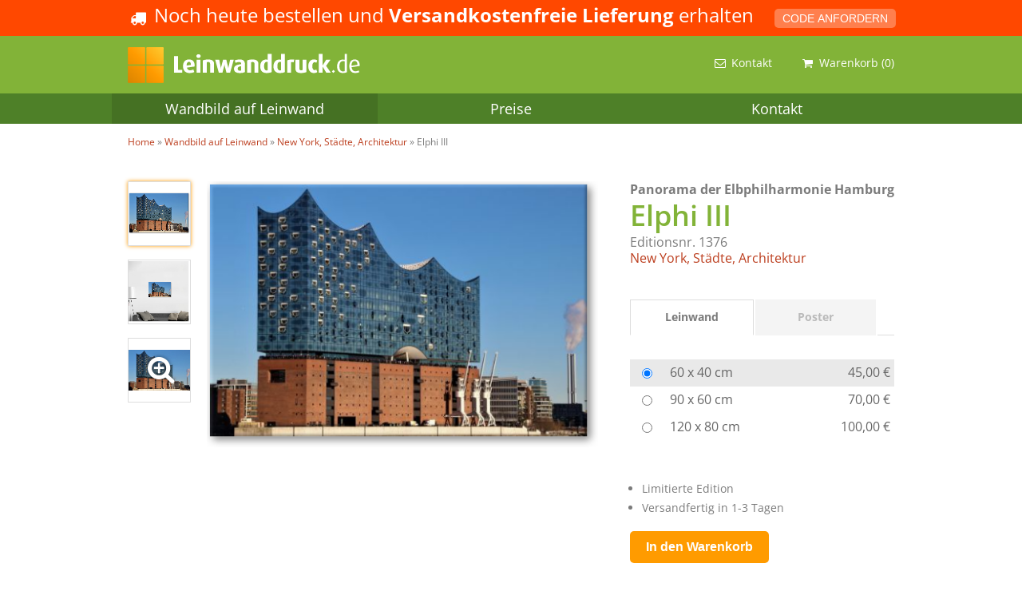

--- FILE ---
content_type: text/html; charset=UTF-8
request_url: https://www.leinwanddruck.de/wandbild-auf-leinwand/New-York-Staedte-Architektur/Elphi-III/4745/
body_size: 10675
content:
<!DOCTYPE html>
<html lang="de" class="no-js">
<head> 
    <meta charset="UTF-8">
    <meta name="viewport" content="width=device-width, initial-scale=1">
    <link rel="profile" href="http://gmpg.org/xfn/11">
    
    <script>(function(w,d,s,l,i){w[l]=w[l]||[];w[l].push({'gtm.start':
    new Date().getTime(),event:'gtm.js'});var f=d.getElementsByTagName(s)[0],
    j=d.createElement(s),dl=l!='dataLayer'?'&l='+l:'';j.async=true;j.src=
    'https://www.googletagmanager.com/gtm.js?id='+i+dl;f.parentNode.insertBefore(j,f);
    })(window,document,'script','dataLayer','GTM-WJLZ9MMD');</script>
    
        <script type="text/javascript">
        var xRef = 'LDR';var xLanguage = 'de';var xCurrency = 'EUR';var xVlog;var translate = new Object();translate['upload_button'] = 'Foto hochladen';translate['upload_preselect_1'] = 'Größe <strong>[xxx]</strong> für <strong>[yyy]</strong> ausgewählt';translate['upload_2_headline'] = 'Dein Bild wird übertragen. Einen Moment bitte ...';translate['upload_2_headline_finished'] = '<strong class="green">Ok!</strong> Dein Bild wurde übertragen <span class="icon icon-ok green"></span>';translate['callback_select'] = 'Gewünschter Rückruf-Zeitraum';translate['collage_sim_text_1'] = 'Vorlage mit';translate['collage_sim_text_2'] = 'Bilder + Text';translate['collage_sim_text_3'] = 'Bilder';translate['contact_mail_success'] = 'E-Mail erfolgreich gesendet';translate['contact_upload_finished'] = 'Upload erfolgreich!';translate['feedback_success'] = 'Dein Feedback wurde erfolgreich gespeichert';translate['tracking_link_text'] = 'Weitere Informationen';translate['cookie_domain'] = '.leinwanddruck.de';translate['form_submit_success_1'] = 'Erfolgreich gesendet.';translate['error_popup_headline'] = 'Ups, da lief was schief';translate['template_slider_name'] = 'Collage Nr. xxx (yyy Bilder)';translate['template_slider_use_btn'] = 'Diese Collage erstellen';translate['template_slider_all_btn'] = 'Alle Vorlagen';translate['zoom_title_2'] = 'Doppelklicken oder mit Mausrad scrollen um zu zoomen';translate['wbm_details_execution_1'] = 'Druck auf Leinwand';translate['wbm_details_execution_2'] = 'Ausbelichtung';translate['wbm_details_production_1'] = 'Leinwand auf Keilrahmen';translate['wbm_details_production_2'] = 'Fine-Art-Print';translate['wbm_details_production_3'] = 'Fine-Art-Print + 40 x 30 cm Bilderrahmen mit Passpertout';translate['wbm_details_fabrication_1'] = 'XXLPIX GmbH Berlin';translate['wbm_details_fabrication_2'] = 'XXLPIX - IKEA - mömax';translate['wbm_details_price_from'] = 'ab';translate['wbm_details_product_pg_1'] = 'Leinwand';translate['wbm_details_product_pg_2'] = 'Poster';translate['wbm_details_product_classic'] = '30 x 20 cm <small>(ohne Rahmen)</small>';translate['wbm_details_product_wood'] = '+ Rahmen Birke';translate['wbm_details_product_white'] = '+ Rahmen Weiß';translate['wbm_details_product_black'] = '+ Rahmen Schwarz';translate['wbm_multipanel_part'] = '-teilig';translate['wbm_details_size_frame'] = '20 x 30 cm (in 40 x 30 cm Rahmen)';translate['cookie_domain'] = '.leinwanddruck.de';    </script>
    <script>(function(html){html.className = html.className.replace(/\bno-js\b/,'js')})(document.documentElement);</script>
<meta name='robots' content='index, follow, max-image-preview:large, max-snippet:-1, max-video-preview:-1' />

	
	<title>Elphi III - Leinwanddruck</title>
	<meta name="description" content="Panorama der Elbphilharmonie in Hamburg – Moderne Architektur als Wandbild auf Leinwand" />
	<meta property="og:locale" content="de_DE" />
	<meta property="og:type" content="article" />
	<meta property="og:title" content="Wandbild auf Leinwand - Große Auswahl ✓ +Gratis Versand" />
	<meta property="og:description" content="Wandbild auf Leinwand - Direkt vom Hersteller: Über 1.000 Motive - Bewertung 4.8 mit SEHR GUT - Versandfertig in 24h » Wandbild auf Leinwand bestellen" />
	<meta property="og:url" content="https://www.leinwanddruck.de/wandbild-auf-leinwand/" />
	<meta property="og:site_name" content="Leinwanddruck" />
	<meta property="article:modified_time" content="2019-11-18T23:01:12+00:00" />
	<meta name="twitter:card" content="summary_large_image" />
	<script type="application/ld+json" class="yoast-schema-graph">{"@context":"https://schema.org","@graph":[{"@type":"WebSite","@id":"https://www.leinwanddruck.de/#website","url":"https://www.leinwanddruck.de/","name":"Leinwanddruck","description":"Ihr Foto auf Leinwand als Leinwanddruck","potentialAction":[{"@type":"SearchAction","target":{"@type":"EntryPoint","urlTemplate":"https://www.leinwanddruck.de/?s={search_term_string}"},"query-input":"required name=search_term_string"}],"inLanguage":"de"},{"@type":"WebPage","@id":"https://www.leinwanddruck.de/wandbild-auf-leinwand/#webpage","url":"https://www.leinwanddruck.de/wandbild-auf-leinwand/","name":"Wandbild auf Leinwand - Gro\u00dfe Auswahl \u2713 +Gratis Versand","isPartOf":{"@id":"https://www.leinwanddruck.de/#website"},"datePublished":"2019-04-09T06:51:51+00:00","dateModified":"2019-11-18T23:01:12+00:00","description":"Wandbild auf Leinwand - Direkt vom Hersteller: \u00dcber 1.000 Motive - Bewertung 4.8 mit SEHR GUT - Versandfertig in 24h \u00bb Wandbild auf Leinwand bestellen","breadcrumb":{"@id":"https://www.leinwanddruck.de/wandbild-auf-leinwand/#breadcrumb"},"inLanguage":"de","potentialAction":[{"@type":"ReadAction","target":["https://www.leinwanddruck.de/wandbild-auf-leinwand/"]}]},{"@type":"BreadcrumbList","@id":"https://www.leinwanddruck.de/wandbild-auf-leinwand/#breadcrumb","itemListElement":[{"@type":"ListItem","position":1,"name":"Home","item":"https://www.leinwanddruck.de/"},{"@type":"ListItem","position":2,"name":"Wandbild auf Leinwand"}]}]}</script>
	


<link rel='dns-prefetch' href='//s.w.org' />
		<script type="text/javascript">
			window._wpemojiSettings = {"baseUrl":"https:\/\/s.w.org\/images\/core\/emoji\/13.1.0\/72x72\/","ext":".png","svgUrl":"https:\/\/s.w.org\/images\/core\/emoji\/13.1.0\/svg\/","svgExt":".svg","source":{"concatemoji":"https:\/\/www.leinwanddruck.de\/wp-includes\/js\/wp-emoji-release.min.js?ver=5.8.12"}};
			!function(e,a,t){var n,r,o,i=a.createElement("canvas"),p=i.getContext&&i.getContext("2d");function s(e,t){var a=String.fromCharCode;p.clearRect(0,0,i.width,i.height),p.fillText(a.apply(this,e),0,0);e=i.toDataURL();return p.clearRect(0,0,i.width,i.height),p.fillText(a.apply(this,t),0,0),e===i.toDataURL()}function c(e){var t=a.createElement("script");t.src=e,t.defer=t.type="text/javascript",a.getElementsByTagName("head")[0].appendChild(t)}for(o=Array("flag","emoji"),t.supports={everything:!0,everythingExceptFlag:!0},r=0;r<o.length;r++)t.supports[o[r]]=function(e){if(!p||!p.fillText)return!1;switch(p.textBaseline="top",p.font="600 32px Arial",e){case"flag":return s([127987,65039,8205,9895,65039],[127987,65039,8203,9895,65039])?!1:!s([55356,56826,55356,56819],[55356,56826,8203,55356,56819])&&!s([55356,57332,56128,56423,56128,56418,56128,56421,56128,56430,56128,56423,56128,56447],[55356,57332,8203,56128,56423,8203,56128,56418,8203,56128,56421,8203,56128,56430,8203,56128,56423,8203,56128,56447]);case"emoji":return!s([10084,65039,8205,55357,56613],[10084,65039,8203,55357,56613])}return!1}(o[r]),t.supports.everything=t.supports.everything&&t.supports[o[r]],"flag"!==o[r]&&(t.supports.everythingExceptFlag=t.supports.everythingExceptFlag&&t.supports[o[r]]);t.supports.everythingExceptFlag=t.supports.everythingExceptFlag&&!t.supports.flag,t.DOMReady=!1,t.readyCallback=function(){t.DOMReady=!0},t.supports.everything||(n=function(){t.readyCallback()},a.addEventListener?(a.addEventListener("DOMContentLoaded",n,!1),e.addEventListener("load",n,!1)):(e.attachEvent("onload",n),a.attachEvent("onreadystatechange",function(){"complete"===a.readyState&&t.readyCallback()})),(n=t.source||{}).concatemoji?c(n.concatemoji):n.wpemoji&&n.twemoji&&(c(n.twemoji),c(n.wpemoji)))}(window,document,window._wpemojiSettings);
		</script>
		<style type="text/css">
img.wp-smiley,
img.emoji {
	display: inline !important;
	border: none !important;
	box-shadow: none !important;
	height: 1em !important;
	width: 1em !important;
	margin: 0 .07em !important;
	vertical-align: -0.1em !important;
	background: none !important;
	padding: 0 !important;
}
</style>
	<link rel='stylesheet' id='css-temp-theme-fonts-css'  href='https://www.leinwanddruck.de/wp-content/plugins/xxlpix-app-config/includes/assets/css/_theme-fonts.css?ver=5.8.12' type='text/css' media='all' />
<link rel='stylesheet' id='css-plugin-ref-main-css'  href='https://www.leinwanddruck.de/wp-content/plugins/xxlpix-app-config/includes/assets/css/main.css?ver=5.8.12' type='text/css' media='all' />
<link rel='stylesheet' id='css-plugin-animation-css'  href='https://www.leinwanddruck.de/wp-content/plugins/xxlpix-app-config/includes/assets/css/animation.css?ver=5.8.12' type='text/css' media='all' />
<link rel='stylesheet' id='css-temp-ref-fixes-css'  href='https://www.leinwanddruck.de/wp-content/plugins/xxlpix-app-config/includes/assets/css/_temp-ref-fixes.css?ver=5.8.12' type='text/css' media='all' />
<link rel='stylesheet' id='css-videojs-css'  href='https://www.leinwanddruck.de/wp-content/themes/LDR/css/vendor/videojs.min.css' type='text/css' media='all' />
<link rel='stylesheet' id='css-fontello-css'  href='https://www.leinwanddruck.de/wp-content/themes/LDR/css/vendor/fontello.min.css' type='text/css' media='all' />
<link rel='stylesheet' id='css-fontello-ani-css'  href='https://www.leinwanddruck.de/wp-content/themes/LDR/css/vendor/fontello-animation.min.css' type='text/css' media='all' />
<link rel='stylesheet' id='css-jquery-ui-structure-css'  href='https://www.leinwanddruck.de/wp-content/themes/LDR/css/vendor/jquery-ui-structure.min.css' type='text/css' media='all' />
<link rel='stylesheet' id='css-jquery-ui-theme-css'  href='https://www.leinwanddruck.de/wp-content/themes/LDR/css/vendor/jquery-ui-theme.min.css' type='text/css' media='all' />
<link rel='stylesheet' id='css-style-reset-css'  href='https://www.leinwanddruck.de/wp-content/themes/LDR/css/style-reset.css' type='text/css' media='all' />
<link rel='stylesheet' id='css-style-grid-css'  href='https://www.leinwanddruck.de/wp-content/themes/LDR/css/style-grid.css' type='text/css' media='all' />
<link rel='stylesheet' id='css-style-general-css'  href='https://www.leinwanddruck.de/wp-content/themes/LDR/css/style-general.css' type='text/css' media='all' />
<link rel='stylesheet' id='css-style-upload-css'  href='https://www.leinwanddruck.de/wp-content/themes/LDR/css/style-upload.css' type='text/css' media='all' />
<link rel='stylesheet' id='css-style-promo-css'  href='https://www.leinwanddruck.de/wp-content/themes/LDR/css/style-promotion.css' type='text/css' media='all' />
<link rel='stylesheet' id='css-style-360-css'  href='https://www.leinwanddruck.de/wp-content/themes/LDR/css/style-360.css' type='text/css' media='all' />
<link rel='stylesheet' id='css-style-404-css'  href='https://www.leinwanddruck.de/wp-content/themes/LDR/css/style-404.css' type='text/css' media='all' />
<link rel='stylesheet' id='css-style-videojs-css'  href='https://www.leinwanddruck.de/wp-content/themes/LDR/css/style-videojs.css' type='text/css' media='all' />
<link rel='stylesheet' id='css-style-animation-css'  href='https://www.leinwanddruck.de/wp-content/themes/LDR/css/style-animation.css' type='text/css' media='all' />
<link rel='stylesheet' id='css-style-selectboxit-css'  href='https://www.leinwanddruck.de/wp-content/themes/LDR/css/style-selectboxit.css' type='text/css' media='all' />
<link rel='stylesheet' id='css-style-javascript-css'  href='https://www.leinwanddruck.de/wp-content/themes/LDR/css/style-javascript.css' type='text/css' media='all' />
<link rel='stylesheet' id='css-style-xmas-css'  href='https://www.leinwanddruck.de/wp-content/themes/LDR/css/style-xmas.css' type='text/css' media='all' />
<link rel='stylesheet' id='css-style-contact-css'  href='https://www.leinwanddruck.de/wp-content/themes/LDR/css/style-contact.css' type='text/css' media='all' />
<link rel='stylesheet' id='css-style-tabify-css'  href='https://www.leinwanddruck.de/wp-content/themes/LDR/css/style-tabify.css' type='text/css' media='all' />
<link rel='stylesheet' id='css-style-footer-css'  href='https://www.leinwanddruck.de/wp-content/themes/LDR/css/style-footer.css' type='text/css' media='all' />
<link rel='stylesheet' id='css-style-header-css'  href='https://www.leinwanddruck.de/wp-content/themes/LDR/css/style-header.css' type='text/css' media='all' />
<link rel='stylesheet' id='css-global-simulator-css'  href='https://www.leinwanddruck.de/global/styles/global-simulator.css' type='text/css' media='all' />
<link rel='stylesheet' id='css-m-style-css'  href='https://www.leinwanddruck.de/wp-content/themes/LDR/css/style.css' type='text/css' media='all' />
<link rel='stylesheet' id='css-m-language-css'  href='https://www.leinwanddruck.de/wp-content/themes/LDR/css/style-ldr-de.css' type='text/css' media='all' />
<link rel='stylesheet' id='css-style-responsive-css'  href='https://www.leinwanddruck.de/wp-content/themes/LDR/css/style-responsive.css' type='text/css' media='all' />
<link rel='stylesheet' id='css-wbm-css'  href='https://www.leinwanddruck.de/wp-content/themes/LDR/css/wandbilder.css' type='text/css' media='all' />
<!--[if lt IE 9]>
<script type='text/javascript' src='https://www.leinwanddruck.de/wp-content/themes/LDR/js/html5.js' id='js-html5-js'></script>
<![endif]-->
<link rel="https://api.w.org/" href="https://www.leinwanddruck.de/wp-json/" /><link rel="alternate" type="application/json" href="https://www.leinwanddruck.de/wp-json/wp/v2/pages/377" /><link rel="alternate" type="application/json+oembed" href="https://www.leinwanddruck.de/wp-json/oembed/1.0/embed?url=https%3A%2F%2Fwww.leinwanddruck.de%2Fwandbild-auf-leinwand%2F" />
<link rel="alternate" type="text/xml+oembed" href="https://www.leinwanddruck.de/wp-json/oembed/1.0/embed?url=https%3A%2F%2Fwww.leinwanddruck.de%2Fwandbild-auf-leinwand%2F&#038;format=xml" />
<noscript><style>.lazyload[data-src]{display:none !important;}</style></noscript><style>.lazyload{background-image:none !important;}.lazyload:before{background-image:none !important;}</style><link rel="canonical" href="https://www.leinwanddruck.de/wandbild-auf-leinwand/New-York-Staedte-Architektur/Elphi-III/4745/" />
<link rel="icon" href="https://www.leinwanddruck.de/wp-content/uploads/cropped-favicon-32x32.png" sizes="32x32" />
<link rel="icon" href="https://www.leinwanddruck.de/wp-content/uploads/cropped-favicon-192x192.png" sizes="192x192" />
<link rel="apple-touch-icon" href="https://www.leinwanddruck.de/wp-content/uploads/cropped-favicon-180x180.png" />
<meta name="msapplication-TileImage" content="https://www.leinwanddruck.de/wp-content/uploads/cropped-favicon-270x270.png" />

    <script src="https://challenges.cloudflare.com/turnstile/v0/api.js"></script>
    <style type="text/css">
        </style>
</head>

<body class="page-template page-template-wandbild-page page-template-wandbild-page-php page page-id-377 de">
<script data-cfasync="false">var ewww_webp_supported=false;</script>

<noscript><iframe 
height="0" width="0" style="display:none;visibility:hidden" data-src="https://www.googletagmanager.com/ns.html?id=GTM-WJLZ9MMD" class="lazyload"></iframe></noscript>

<div id="page" class="site">
    <div class="promotion-header t-center promotion-custom-standard"> <span class="icon icon-truck"></span> Noch heute bestellen und <strong>Versandkostenfreie Lieferung</strong> erhalten <button class="btn btn-orange btn-small js-open-fb" data-fb="promotion" data-fb-width="650">CODE ANFORDERN</button></div>
    <header class="header-wrap">
        <div class="header-site">
            <div class="wrap-full-grid clearfix">
                <a class="logo" href="https://www.leinwanddruck.de/"><img width="301" height="52" src="https://www.leinwanddruck.de/wp-content/uploads/logo-leinwanddrucke-1.gif" class="attachment-full" alt="logo leinwanddrucke 1" data-src="https://www.leinwanddruck.de/wp-content/uploads/logo-leinwanddrucke-1.gif" /></a>
                
                <div class="mobile-menu" onclick="ToggleSiteNavi()">
                    <span class="icon icon-menu"></span>
                </div>
                <ul class="meta-nav"><li id="menu-item-516" class="menu-item menu-item-type-post_type menu-item-object-page menu-item-516"><a href="https://www.leinwanddruck.de/kontakt/"><span class="icon icon-mail"></span><span class="text">Kontakt</span></a></li>
<li id="menu-item-517" class="menu-item menu-item-type-custom menu-item-object-custom menu-item-517"><a href="/tunnel/?step=2"><span class="icon icon-basket"></span><span class="text">Warenkorb</span> <span class="js-count-cart">(0)</span></a></li>
</ul>                
                
            </div>
        </div>
        <nav class="site-navi t-center">
            <ul class="clearfix"><li id="menu-item-397" class="menu-item menu-item-type-post_type menu-item-object-page current-menu-item page_item page-item-377 current_page_item menu-item-397"><a href="https://www.leinwanddruck.de/wandbild-auf-leinwand/" aria-current="page">Wandbild auf Leinwand</a></li>
<li id="menu-item-398" class="menu-item menu-item-type-post_type menu-item-object-page menu-item-398"><a href="https://www.leinwanddruck.de/formate-preise/">Preise</a></li>
<li id="menu-item-92" class="menu-item menu-item-type-post_type menu-item-object-page menu-item-92"><a href="https://www.leinwanddruck.de/kontakt/">Kontakt</a></li>
</ul>        </nav>
    </header>
    
        
    <main id="content" class="site-content ">    <div class="breadcrumb" style="margin-top: -10px; margin-bottom: 40px;">
        <ul class="wrap" itemscope itemtype="http://schema.org/BreadcrumbList">
        	<li itemprop="itemListElement" itemscope itemtype="http://schema.org/ListItem">
        		<a itemprop="item" href="/"><span itemprop="name">Home</span></a>
        	</li>
        	<li itemprop="itemListElement" itemscope itemtype="http://schema.org/ListItem">
        		<a itemprop="item" href="/wandbild-auf-leinwand/"><span itemprop="name">Wandbild auf Leinwand</span></a>
        	</li>
        	<li itemprop="itemListElement" itemscope itemtype="http://schema.org/ListItem">
        		<a itemprop="item" href="/wandbild-auf-leinwand/New-York-Staedte-Architektur"><span itemprop="name">New York, Städte, Architektur</span></a>
        	</li>
        	<li class="breadcrumb_last">
        		<span>Elphi III</span>
        	</li>
        </ul>
    </div>

    <article id="post-377" class="post-377 page type-page status-publish hentry">
        <div class="entry-content">
            <div class="wandbilder-details clearfix wrap-full-grid">
        <input type="hidden" name="motif" value="elbe-philharmonic-hall-3067582.jpg" />
        <input type="hidden" name="thumb_id" value="4745" />
        <div class="clearfix">
            <div class="f-left content-switcher">
                <ul class="thumbs f-left">
                    <li class="active" data-target="product" data-orientation="landscape" data-image="4745_500.jpg" data-canvas="S" ><span class="result"></span></li>
                    <li data-target="wrb" data-orientation="landscape" data-image="4745_500.jpg" data-canvas="S" ><span class="result"></span></li>
                    <li data-target="motif" data-original="elbe-philharmonic-hall-3067582.jpg" data-image="panorama-der-elbphilharmonie-hamburg.jpg" ><div style="display: table;"><span class="icon-zoom-in" style="position: absolute; font-size: 36px; color: rgb(255, 255, 255); text-shadow: 0px 0px 5px rgba(0, 0, 0, 0.5); left: 15px; top: 20px; z-index: 1;"></span><span class="result"></span></div></li>
                </ul>
                <div class="preview f-left t-center">
                    <img src="/global/images/wandbilder/thumbs/4745_300.jpg" />
                </div>
            </div>
            <div class="f-right">
                <h1 class="t-left">Panorama der Elbphilharmonie Hamburg</h1>
                <p class="headline">Elphi III</h1>
                <p style="font-size: 16px;">Editionsnr. 1376<br><a href="/wandbild-auf-leinwand/New-York-Staedte-Architektur/">New York, Städte, Architektur</a></p>
                <hr class="spacer spacer-20" />
                <div class="tabify-wrapper js-tabify">
                    <ul class="navi clickable clearfix">
                        <li class="active">Leinwand</li>
                        <li>Poster</li>
                    </ul>
                    
                    <div class="content active" data-tab-content="1">
                        <table class="table-selector">
                            <tbody><tr class="active">
                                    <td><input name="size" data-pg="1" data-size-cm="60 x 40 cm" data-size="S" value="9" type="radio" checked></td>
                                    <td>60 x 40 cm</td>
                                    <td class="js-price">45,00&nbsp;&euro;</td>
                                </tr><tr >
                                    <td><input name="size" data-pg="1" data-size-cm="90 x 60 cm" data-size="M" value="11" type="radio" ></td>
                                    <td>90 x 60 cm</td>
                                    <td class="js-price">70,00&nbsp;&euro;</td>
                                </tr><tr >
                                    <td><input name="size" data-pg="1" data-size-cm="120 x 80 cm" data-size="L" value="12" type="radio" ></td>
                                    <td>120 x 80 cm</td>
                                    <td class="js-price">100,00&nbsp;&euro;</td>
                                </tr></tbody>
                        </table>
                    </div><div class="content" data-tab-content="2">
                            <table class="table-selector">
                                <tbody><tr class="active">
	                                        <td><input name="frame" data-pg="2" data-size-cm="30 x 20 cm" data-size="" value="classic" type="radio" checked></td>
	                                        <td>30 x 20 cm <small>(ohne Rahmen)</small></td>
	                                        <td class="js-price">15,90&nbsp;&euro;</td>
	                                    </tr>
                                        <tr>
                                            <td><input name="frame" data-pg="2" data-size-cm="30 x 20 cm" data-size="" value="wood" type="radio"></td>
                                            <td>+ Rahmen Birke <small><span class="icon icon-info-circled" style="vertical-align: top;" title="20 x 30 cm Poster + Rahmen inkl. Passpertout in Birke (Gesamtgröße 60 x 40 cm)"></span></small></td>
                                            <td class="js-price">39,00&nbsp;&euro;</td>
                                        </tr>
                                        <tr>
                                            <td><input name="frame" data-pg="2" data-size-cm="30 x 20 cm" data-size="" value="white" type="radio"></td>
                                            <td>+ Rahmen Weiß <small><span class="icon icon-info-circled" style="vertical-align: top;" title="20 x 30 cm Poster + Rahmen inkl. Passpertout in Weiss (Gesamtgröße 60 x 40 cm)"></span></small></td>
                                            <td class="js-price">39,00&nbsp;&euro;</td>
                                        </tr>
                                        <tr>
                                            <td><input name="frame" data-pg="2" data-size-cm="30 x 20 cm" data-size="" value="black" type="radio"></td>
                                            <td>+ Rahmen Schwarz <small><span class="icon icon-info-circled" style="vertical-align: top;" title="20 x 30 cm Poster + Rahmen inkl. Passpertout in Schwarz (Gesamtgröße 60 x 40 cm)"></span></small></td>
                                            <td class="js-price">39,00&nbsp;&euro;</td>
                                        </tr></tbody>
                            </table>
                        </div></div>
                <ul class="standard" style="margin-top: 0; padding-left: 15px;">
                    <li>Limitierte Edition</li>
                    <li>Versandfertig in 1-3 Tagen</li>
                </ul>
                <hr class="spacer spacer-5" style="margin: 5px 0;" />
                <button class="btn btn-orange btn-medium order-btn">In den Warenkorb</button>
            </div>
        </div><hr class="divider divider-70" />
            <h2>Dieses Wandbild auf weiteren Produkten</h2>
            <ul class="similar-products inline"></ul><hr class="divider divider-70" />
        
        <h2>Produktdetails</h2>
        <div class="row">
            <div class="col col-xs-12 col-sm-6" style="font-size: 16px; line-height: 1em;">
                <table class="full padding-5 details">
                    <tr>
                        <td><strong>Titel</strong></td>
                        <td>Elphi III</td>
                    </tr>
                    <tr>
                        <td><strong>Editionsnr.</strong></td>
                        <td>1376</td>
                    </tr>
                    <tr>
                        <td><strong>Rubrik</strong></td>
                        <td><a href="/wandbild-auf-leinwand/New-York-Staedte-Architektur/">New York, Städte, Architektur</a></td>
                    </tr>
                </table>
                
                <hr class="divider divider-30" />
                
                <table class="full padding-5 details">
                    <tr>
                        <td><strong>Ausführung</strong></td>
                        <td class="js-detail-execution">Druck auf Leinwand</td>
                    </tr>
                    <tr>
                        <td><strong>Finish</strong></td>
                        <td class="js-detail-finish">Matt</td>
                    </tr>
                    <tr>
                        <td><strong>Abmessungen</strong></td>
                        <td class="js-detail-size">60 x 40 cm</td>
                    </tr>
                    <tr>
                        <td><strong>Produktion</strong></td>
                        <td class="js-detail-production">Leinwand auf Keilrahmen</td>
                    </tr>
                    <tr>
                        <td><strong>Herstellung</strong></td>
                        <td class="js-detail-fabrication">XXLPIX GmbH Berlin</td>
                    </tr>
                </table>
                
                <hr class="divider divider-30" />
                
                <table class="full padding-5 details">
                    <tr>
                        <td><strong>Motiv</strong></td>
                        <td>Panorama der Elbphilharmonie in Hamburg – Moderne Architektur als Wandbild auf Leinwand</td>
                    </tr>
                </table>
            </div>
            <div class="col col-xs-12 col-sm-6">
                <div class="bottom-wrb" data-target="bottom-wrb" data-orientation="landscape" data-image="4745_300.jpg" data-bg="classic" ></div>
            </div>
        </div>
        
        <hr class="divider divider-70" />
        
        <h2>Diese Wandbilder könnten dir auch gefallen</h2>
        
        <div class="motif-slider motif-slider-v1">
		<div class="wrap active">
		    <div class="js-prev"><img src="[data-uri]" data-src="/global/images/template-arrow-left.png" class="lazyload" /><noscript><img src="/global/images/template-arrow-left.png" data-eio="l" /></noscript></div>
		    <div class="js-motif-slider-v1"><div class="slide"><span class="image"><a href="/wandbild-auf-leinwand/New-York-Staedte-Architektur/Modern-II/30722/"><img src="[data-uri]" data-src="/gen_img/300/leinwandbild-moderne-architektur-2.jpg" class="lazyload" /><noscript><img src="/gen_img/300/leinwandbild-moderne-architektur-2.jpg" data-eio="l" /></noscript></a>
			<br><br>Modern II<br>
				60 x 40 cm ab 15,90&nbsp;&euro;</span><span class="image"><a href="/wandbild-auf-leinwand/New-York-Staedte-Architektur/City/89687/"><img src="[data-uri]" data-src="/gen_img/300/leinwandbild-new-york-wolkenkratzer.jpg" class="lazyload" /><noscript><img src="/gen_img/300/leinwandbild-new-york-wolkenkratzer.jpg" data-eio="l" /></noscript></a>
			<br><br>City<br>
				60 x 40 cm ab 15,90&nbsp;&euro;</span><span class="image"><a href="/wandbild-auf-leinwand/New-York-Staedte-Architektur/Along-the-Spree/93/"><img src="[data-uri]" data-src="/gen_img/300/leinwand-moderne-architektur-in-berlin.jpg" class="lazyload" /><noscript><img src="/gen_img/300/leinwand-moderne-architektur-in-berlin.jpg" data-eio="l" /></noscript></a>
			<br><br>Along the Spree<br>
				60 x 40 cm ab 15,90&nbsp;&euro;</span></div><div class="slide"><span class="image"><a href="/wandbild-auf-leinwand/New-York-Staedte-Architektur/Düsseldorf-Scene/3354/"><img src="[data-uri]" data-src="/gen_img/300/wandbild-stadtszene-in-duesseldorf.jpg" class="lazyload" /><noscript><img src="/gen_img/300/wandbild-stadtszene-in-duesseldorf.jpg" data-eio="l" /></noscript></a>
			<br><br>Düsseldorf Scene<br>
				60 x 40 cm ab 15,90&nbsp;&euro;</span><span class="image"><a href="/wandbild-auf-leinwand/New-York-Staedte-Architektur/Time/2254/"><img src="[data-uri]" data-src="/gen_img/300/leinwandbild-kunst-und-zeit.jpg" class="lazyload" /><noscript><img src="/gen_img/300/leinwandbild-kunst-und-zeit.jpg" data-eio="l" /></noscript></a>
			<br><br>Time<br>
				60 x 40 cm ab 15,90&nbsp;&euro;</span><span class="image"><a href="/wandbild-auf-leinwand/New-York-Staedte-Architektur/Villa/5627/"><img src="[data-uri]" data-src="/gen_img/300/wandbild-bolongaropalast-in-frankfurt.jpg" class="lazyload" /><noscript><img src="/gen_img/300/wandbild-bolongaropalast-in-frankfurt.jpg" data-eio="l" /></noscript></a>
			<br><br>Villa<br>
				60 x 40 cm ab 15,90&nbsp;&euro;</span></div><div class="slide"><span class="image"><a href="/wandbild-auf-leinwand/New-York-Staedte-Architektur/Glasgow-II/8852/"><img src="[data-uri]" data-src="/gen_img/300/wandbild-historisches-glasgow.jpg" class="lazyload" /><noscript><img src="/gen_img/300/wandbild-historisches-glasgow.jpg" data-eio="l" /></noscript></a>
			<br><br>Glasgow II<br>
				60 x 40 cm ab 15,90&nbsp;&euro;</span><span class="image"><a href="/wandbild-auf-leinwand/New-York-Staedte-Architektur/Hamburg-II/8680/"><img src="[data-uri]" data-src="/gen_img/300/wandbild-architektur-in-hamburg-1.jpg" class="lazyload" /><noscript><img src="/gen_img/300/wandbild-architektur-in-hamburg-1.jpg" data-eio="l" /></noscript></a>
			<br><br>Hamburg II<br>
				60 x 40 cm ab 15,90&nbsp;&euro;</span><span class="image"><a href="/wandbild-auf-leinwand/New-York-Staedte-Architektur/Cologne-Architecture/5804/"><img src="[data-uri]" data-src="/gen_img/300/wandbild-koeln-kranhaeuser-am-rhein-.jpg" class="lazyload" /><noscript><img src="/gen_img/300/wandbild-koeln-kranhaeuser-am-rhein-.jpg" data-eio="l" /></noscript></a>
			<br><br>Cologne Architecture<br>
				60 x 40 cm ab 15,90&nbsp;&euro;</span></div><div class="slide"><span class="image"><a href="/wandbild-auf-leinwand/New-York-Staedte-Architektur/London-Eye/9876/"><img src="[data-uri]" data-src="/gen_img/300/riesenrad-london-eye-auf-leinwand.jpg" class="lazyload" /><noscript><img src="/gen_img/300/riesenrad-london-eye-auf-leinwand.jpg" data-eio="l" /></noscript></a>
			<br><br>London Eye<br>
				60 x 40 cm ab 15,90&nbsp;&euro;</span><span class="image"><a href="/wandbild-auf-leinwand/New-York-Staedte-Architektur/London-Buildings/9283/"><img src="[data-uri]" data-src="/gen_img/300/leinwanddruck-london-innenstadt.jpg" class="lazyload" /><noscript><img src="/gen_img/300/leinwanddruck-london-innenstadt.jpg" data-eio="l" /></noscript></a>
			<br><br>London Buildings<br>
				60 x 40 cm ab 15,90&nbsp;&euro;</span><span class="image"><a href="/wandbild-auf-leinwand/New-York-Staedte-Architektur/London-Panorama-IV/9849/"><img src="[data-uri]" data-src="/gen_img/300/wandbild-themse-the-shard-london.jpg" class="lazyload" /><noscript><img src="/gen_img/300/wandbild-themse-the-shard-london.jpg" data-eio="l" /></noscript></a>
			<br><br>London Panorama IV<br>
				60 x 40 cm ab 15,90&nbsp;&euro;</span></div><div class="slide"><span class="image"><a href="/wandbild-auf-leinwand/New-York-Staedte-Architektur/Historical-carousel/3092/"><img src="[data-uri]" data-src="/gen_img/300/wandbild-karussell-muenchen-oktoberfest.jpg" class="lazyload" /><noscript><img src="/gen_img/300/wandbild-karussell-muenchen-oktoberfest.jpg" data-eio="l" /></noscript></a>
			<br><br>Historical carousel<br>
				60 x 40 cm ab 15,90&nbsp;&euro;</span><span class="image"><a href="/wandbild-auf-leinwand/New-York-Staedte-Architektur/Gold-Coast/9121/"><img src="[data-uri]" data-src="/gen_img/300/wandbild-gold-coast-australien.jpg" class="lazyload" /><noscript><img src="/gen_img/300/wandbild-gold-coast-australien.jpg" data-eio="l" /></noscript></a>
			<br><br>Gold Coast<br>
				60 x 40 cm ab 15,90&nbsp;&euro;</span><span class="image"><a href="/wandbild-auf-leinwand/New-York-Staedte-Architektur/Eifel-Tower/7817/"><img src="[data-uri]" data-src="/gen_img/300/wandbild-eiffelturm-nachtaufnahme.jpg" class="lazyload" /><noscript><img src="/gen_img/300/wandbild-eiffelturm-nachtaufnahme.jpg" data-eio="l" /></noscript></a>
			<br><br>Eifel Tower<br>
				60 x 40 cm ab 15,90&nbsp;&euro;</span></div><div class="slide last">
		            <p style="font-size: 24px;"><a href="/wandbild-auf-leinwand/">Über 750 weitere Motive</a></p>
		        </div>
		    </div>
		    <div class="js-next"><img src="[data-uri]" data-src="/global/images/template-arrow-right.png" class="lazyload" /><noscript><img src="/global/images/template-arrow-right.png" data-eio="l" /></noscript></div>
		</div>
	</div>
        
        <hr class="divider divider-70" />
        
        <p class="headline-2" style="margin-bottom: 0">Elphi III</p>
        <h2 class="headline-1" style="margin-top: 10px;">Panorama der Elbphilharmonie Hamburg als Großansicht</h2>
        <div class="t-center">
        	<div class="t-center passepartout"><img src="[data-uri]" data-src="/global/images/wandbilder/thumbs/4745_500.jpg" class="lazyload" /><noscript><img src="/global/images/wandbilder/thumbs/4745_500.jpg" data-eio="l" /></noscript></div>
        </div>
        
    </div>        </div>
    </article>
    
    


    </main>

    <footer id="footer" class="site-footer">
        <div class="trustbar-payment">
            <div class="wrap-960 t-center">
                <p>Sicher und bequem bezahlen</p>
                <img width="960" height="86" src="https://www.leinwanddruck.de/wp-content/uploads/trustbar.png" class="attachment-full" alt="trustbar" data-src="https://www.leinwanddruck.de/wp-content/uploads/trustbar.png" srcset="https://www.leinwanddruck.de/wp-content/uploads/trustbar.png 960w, https://www.leinwanddruck.de/wp-content/uploads/trustbar-300x27.png 300w, https://www.leinwanddruck.de/wp-content/uploads/trustbar-768x69.png 768w" sizes="(max-width: 709px) 85vw, (max-width: 909px) 67vw, (max-width: 1362px) 62vw, 840px" />            </div>
        </div>
        <div class="wrap-full-grid">
            <div class="row">
                <div class="col col-xs-6 col-sm-3">
                    <strong class="green">Beliebte Produkte</strong>
                    <ul><li id="menu-item-392" class="menu-item menu-item-type-custom menu-item-object-custom menu-item-392"><a href="/wandbild-auf-leinwand/New-York-Staedte-Architektur/">New-York, Städte, Architektur</a></li>
<li id="menu-item-393" class="menu-item menu-item-type-custom menu-item-object-custom menu-item-393"><a href="/wandbild-auf-leinwand/Kunst-Street-Art-Abstrakt/">Kunst, Street Art, Abstrakt</a></li>
<li id="menu-item-394" class="menu-item menu-item-type-custom menu-item-object-custom menu-item-394"><a href="/wandbild-auf-leinwand/Natur-Tiere-Pflanzen/">Natur, Tiere, Pflanzen</a></li>
<li id="menu-item-395" class="menu-item menu-item-type-custom menu-item-object-custom menu-item-395"><a href="/wandbild-auf-leinwand/Landschaft-Sonnenuntergang-Strand/">Landschaft, Sonnenuntergang, Strand</a></li>
</ul>                </div>
                <div class="col col-xs-6 col-sm-3">
                    <strong class="green">Service</strong>
                    <ul><li id="menu-item-99" class="menu-item menu-item-type-post_type menu-item-object-page menu-item-99"><a href="https://www.leinwanddruck.de/formate-preise/">Preise</a></li>
<li id="menu-item-97" class="menu-item menu-item-type-post_type menu-item-object-page menu-item-97"><a href="https://www.leinwanddruck.de/impressum/">Impressum</a></li>
<li id="menu-item-98" class="menu-item menu-item-type-post_type menu-item-object-page menu-item-98"><a href="https://www.leinwanddruck.de/datenschutz/">Datenschutz</a></li>
</ul>                </div>
                <div class="col col-sm-6">
                    
                    <p>Unseren Service erreichst du über <a href="/kontakt/">Kontakt</a></p>

                </div>
            </div>
            <div class="row">
                <div class="col col-xs-12 t-center">
                    <div style="border-top: 1px solid #7b7b7b; padding-top: 30px;">
                        <p><strong class="green">Versand innerhalb 24 h durch</strong></p>
                        <img width="427" height="48" src="https://www.leinwanddruck.de/wp-content/uploads/trust-delivery-white.png" class="attachment-full" alt="trust delivery white" data-src="https://www.leinwanddruck.de/wp-content/uploads/trust-delivery-white.png" srcset="https://www.leinwanddruck.de/wp-content/uploads/trust-delivery-white.png 427w, https://www.leinwanddruck.de/wp-content/uploads/trust-delivery-white-300x34.png 300w" sizes="(max-width: 427px) 85vw, 427px" />                    </div>
                </div>
            </div>
            <p class="t-center">&copy; 2005-2026 - Made with <span class="icon icon-heart"></span> by leinwanddruck.de - Berlin</p>
        </div>
    </footer>
    
</div>

<div class="arrow-top c-pointer js-arrow-top" onclick="ScrollToTop()">
    <span class="icon icon-up-big"></span>
</div>

<div style="display: none;">
    <div class="fb-upload">
        <div class="upload-preselect-bar"></div>
        <div class="upload-step-1 t-center">
            <p class="headline green">Jetzt Foto hochladen</p>
            <div class="upload-btn">
                <p>
                    <span class="icon icon-folder-open-empty"></span><br>
                    Foto auswählen                </p>
                <input class="js-upload" type="file" name="files[]">
            </div>
            <span>oder</span>
            <div class="upload-drop js-dropzone">
                <p>Einfach dein Bild in diesen Bereich ziehen</p>
            </div>
            <hr class="divider divider-30" />
            <p><strong>Hinweis:</strong> Benötigtes Dateiformat JPG oder PNG<br>max. Dateigröße 50 MB</p>
        </div>

        <div class="upload-step-2">
            <p class="headline">Dein Bild wird übertragen. Einen Moment bitte ...</p>
            <div class="upload-progress">
                <div><p></p><span></span></div>
            </div>
            <form>
                <p class="t-center headline"><strong>Unser Angebot:</strong> Für Newsletter<sup style="font-size: 14px;">*</sup> anmelden und <strong class="green">gratis Versand sichern!*</strong></p>
                <div class="row">
                    <div class="col col-xs-12 col-sm-4">
                        <img src="[data-uri]" data-src="/global/images/assets/versand-frei-bestellen-sw-de.png" class="lazyload" /><noscript><img src="/global/images/assets/versand-frei-bestellen-sw-de.png" data-eio="l" /></noscript>
                        <p style="margin: 0;"><small>*Austragung jederzeit möglich. Versandfrei ab 75 € Bestellwert</small></p>
                    </div>
                    <div class="col col-xs-12 col-sm-8">
                        <label>Vorname</label> <input class="js-required" type="text" name="firstname" />
                        <label>Nachname</label> <input class="js-required" type="text" name="lastname" />
                        <label>E-Mail</label> <input class="js-required email" type="text" name="email" />
                        <span class="f-right btn btn-medium btn-orange js-lead-accept">Versandkosten sparen</span>
                    </div>
                </div>
            </form>
            <div class="buttons">
                <p><strong>Nein</strong>, ich will keine versandfreie Lieferung</p>
                <p class="t-right"><a href="#" class="btn btn-medium btn-grey js-lead-refuse">Ohne Vorteil weiter</a></p>
            </div>
        </div>
        <div class="upload-step-3">
            <p class="headline"><strong class="green">Ok!</strong> Das hat geklappt.</p>
            <div class="upload-progress">
                <div><p></p><span></span></div>
            </div>
            <form>
                <p class="t-center headline"><span class="icon icon-ok green"></span> Mit diesem Code wird deine<br>Bestellung <strong class="green">versandkostenfrei!</strong></p>
                <div class="row">
                    <div class="col col-xs-12 col-sm-4">
                        <img src="[data-uri]" data-src="/global/images/assets/versand-frei-bestellen-sw-de.png" class="lazyload" /><noscript><img src="/global/images/assets/versand-frei-bestellen-sw-de.png" data-eio="l" /></noscript>
                    </div>
                    <div class="col col-xs-12 col-sm-8">
                        <span class="code"></span>
                        <p class="t-center"><small>Der Code wird automatisch übertragen.</small></p>
                    </div>
                </div>
            </form>
            <div class="buttons clearfix">
                <a href="#" class="f-right btn btn-medium btn-orange js-lead-refuse">Versandfrei weiter</a>
            </div>
        </div>
    </div>
    <div class="fb-promotion">
        <div class="upload-preselect-bar"></div>
        <div class="step-1">
            <form>
                <div class="row">
                    <div class="col col-xs-12 col-sm-8">
                        <p class="headline">Jetzt gratis Lieferung sichern und für den Newsletter* anmelden</p>
                        <label>Vorname</label> <input class="js-required" type="text" name="firstname" />
                        <label>Nachname</label> <input class="js-required" type="text" name="lastname" />
                        <label>E-Mail</label> <input class="js-required email" type="text" name="email" />
                        <small>*Austragung jederzeit möglich. Versandfrei ab 75 € Bestellwert</small>
                    </div>
                    <div class="col col-xs-12 col-sm-4">
                        <img src="[data-uri]" data-src="/global/images/assets/versand-frei-bestellen-sw-de.png" class="lazyload" /><noscript><img src="/global/images/assets/versand-frei-bestellen-sw-de.png" data-eio="l" /></noscript>
                    </div>
                </div>
            </form>
            <div class="buttons">
                <p><strong>Ja</strong>, ich will eine versandfreie Lieferung</p>
                <p class="t-right"><button type="button" class="btn btn-medium btn-orange js-lead-accept">Versandkosten sparen</button></p>
            </div>
        </div>
        <div class="step-2">
            <form>
                <p class="t-center headline"><span class="icon icon-ok green"></span> Dein Versandfrei-Code:</p>
                <span class="code"></span>
                <p class="t-center"><small>Der Code wird automatisch übertragen.</small></p>
            </form>
            <div class="buttons t-center">
                <div class="btn btn-orange btn-medium">
                    <input type="file" data-upload-type="4" name="files[]" class="js-upload">
                    <span>Jetzt Bild hochladen</span>
                </div>
            </div>
        </div>
        <div class="step-3">
            <p class="headline">Dein Bild wird übertragen. Einen Moment bitte ...</p>
            <div class="upload-progress">
                <div><p></p><span></span></div>
            </div>
        </div>
    </div>
</div>

<link rel='stylesheet' id='css-slider-pips-css'  href='https://www.leinwanddruck.de/wp-content/themes/LDR/css/vendor/jquery-ui-slider-pips.min.css' type='text/css' media='all' />
<link rel='stylesheet' id='css-fancybox-css'  href='https://www.leinwanddruck.de/wp-content/themes/LDR/css/vendor/fancybox_new.min.css' type='text/css' media='all' />
<link rel='stylesheet' id='css-selectboxit-css'  href='https://www.leinwanddruck.de/wp-content/themes/LDR/css/vendor/selectboxit.min.css' type='text/css' media='all' />
<link rel='stylesheet' id='css-cookie-warning-css'  href='https://www.leinwanddruck.de/wp-content/themes/LDR/css/vendor/cookie-warning.min.css' type='text/css' media='all' />
<script type='text/javascript' id='eio-lazy-load-js-before'>
var eio_lazy_vars = {"exactdn_domain":"","skip_autoscale":0,"threshold":0};
</script>
<script type='text/javascript' src='https://www.leinwanddruck.de/wp-content/plugins/ewww-image-optimizer/includes/lazysizes.min.js?ver=630' id='eio-lazy-load-js'></script>
<script type='text/javascript' src='https://www.leinwanddruck.de/wp-includes/js/jquery/jquery.js' id='jquery-js'></script>
<script type='text/javascript' src='https://www.leinwanddruck.de/wp-content/plugins/xxlpix-app-config/includes/assets/js/config.js' id='js-config-js'></script>
<script type='text/javascript' id='js-config-js-after'>
	var xRef = 'LDR';
	var xLanguage = 'de';
	var xCurrency = 'EUR';
	var postID = '377';
	var xVlog;
	var functions_url = '/wp-content/plugins/xxlpix-app-config/includes/class.Functions.php';
	var mehrteiler_url = '/wp-content/plugins/xxlpix-app-config/includes/class.Mehrteiler.php';
	//var shortcodes_url = '/wp-content/plugins/xxlpix-app-config/includes/class.Shortcodes.php';
	var assets_url = '/wp-content/plugins/xxlpix-app-config/includes/assets/';
	var berlin_time = 6;
	
	if (typeof translate == 'undefined') {
		var translate = new Object();
	}
translate['menu_cart'] = 'Warenkorb';
</script>
<script type='text/javascript' src='https://www.leinwanddruck.de/wp-content/plugins/xxlpix-app-config/includes/assets/js/main.js' id='js-plugin-ref-main-js'></script>
<script type='text/javascript' src='https://www.leinwanddruck.de/wp-includes/js/jquery/jquery-migrate.min.js' id='jquery-migrate-js'></script>
<script type='text/javascript' src='https://www.leinwanddruck.de/wp-content/themes/LDR/js/vendor/jqery-ui.min.js' id='js-jquery-ui-js'></script>
<script type='text/javascript' src='https://www.leinwanddruck.de/wp-content/themes/LDR/js/vendor/imagesloaded.min.js' id='js-imagesloaded-js'></script>
<script type='text/javascript' src='https://www.leinwanddruck.de/wp-content/themes/LDR/js/vendor/siema-slider.min.js' id='js-siema-slider-js'></script>
<script type='text/javascript' src='https://www.leinwanddruck.de/wp-content/themes/LDR/js/vendor/jquery.smoothZoom.min.js' id='js-smooth-zoom-js'></script>
<script type='text/javascript' src='https://www.leinwanddruck.de/global/scripts/simulator.js' id='js-global-simulator-js'></script>
<script type='text/javascript' src='https://www.leinwanddruck.de/global/scripts/functions.js' id='js-global-script-js'></script>
<script type='text/javascript' src='https://www.leinwanddruck.de/wp-content/themes/LDR/js/functions_new.js' id='js-m-script-js'></script>
<script type='text/javascript' src='https://www.leinwanddruck.de/wp-content/themes/LDR/js/vendor/blazy.min.js' id='js-blazy-js'></script>
<script type='text/javascript' src='https://www.leinwanddruck.de/wp-content/themes/LDR/js/wandbilder.js' id='js-wbm-js'></script>
<script type='text/javascript' src='https://www.leinwanddruck.de/wp-includes/js/wp-embed.min.js?ver=5.8.12' id='wp-embed-js'></script>
<script type='text/javascript' src='https://www.leinwanddruck.de/wp-content/themes/LDR/js/vendor/jquery-ui-slider-pips.min.js' id='js-jquery-slider-pips-js'></script>
<script type='text/javascript' src='https://www.leinwanddruck.de/wp-content/themes/LDR/js/vendor/selectboxit.min.js' id='js-selectboxit-js'></script>
<script type='text/javascript' src='https://www.leinwanddruck.de/wp-content/themes/LDR/js/vendor/jquery-viewport.min.js' id='js-jquery-viewport-js'></script>
<script type='text/javascript' src='https://www.leinwanddruck.de/wp-content/themes/LDR/js/vendor/iframe-transport.min.js' id='js-iframe-transport-js'></script>
<script type='text/javascript' src='https://www.leinwanddruck.de/wp-content/themes/LDR/js/vendor/fileupload-loadimage.min.js' id='js-fileupload-loadimage-js'></script>
<script type='text/javascript' src='https://www.leinwanddruck.de/wp-content/themes/LDR/js/vendor/fileupload.min.js' id='js-fileupload-js'></script>
<script type='text/javascript' src='https://www.leinwanddruck.de/wp-content/themes/LDR/js/vendor/fileupload-processing.min.js' id='js-fileupload-processing-js'></script>
<script type='text/javascript' src='https://www.leinwanddruck.de/wp-content/themes/LDR/js/vendor/fileupload-image.min.js' id='js-fileupload-image-js'></script>
<script type='text/javascript' src='https://www.leinwanddruck.de/wp-content/themes/LDR/js/vendor/fileupload-validate.min.js' id='js-fileupload-validate-js'></script>
<script type='text/javascript' src='https://www.leinwanddruck.de/wp-content/themes/LDR/js/vendor/fancybox_new.min.js' id='js-fancybox-js'></script>
<script type='text/javascript' src='https://www.leinwanddruck.de/wp-content/themes/LDR/js/vendor/rotate-360.min.js' id='js-360-js'></script>
<script type='text/javascript' src='https://www.leinwanddruck.de/wp-content/themes/LDR/js/vendor/jquery-cookie.min.js' id='js-jquery-cookie-js'></script>
<script type='text/javascript' src='https://www.leinwanddruck.de/wp-content/themes/LDR/js/vendor/bxslider.min.js' id='js-bxslider-js'></script>
<script type='text/javascript' src='https://www.leinwanddruck.de/wp-content/themes/LDR/js/vendor/cookie-warning.min.js' id='js-cookie-warning-js'></script>
<script type='text/javascript' src='https://www.leinwanddruck.de/wp-content/themes/LDR/js/vendor/analytics.min.js' id='js-analytics-js'></script>
<script type='text/javascript' src='https://api2.xxlpix.com/b2c/js/vendor/iframeResizer.min.js' id='js-api-iframe-resize-js'></script>

<script type="text/javascript">
</script>

<script type="text/javascript">
    window.cookieconsent_options = {
        'message': 'leinwanddruck.de verwendet Cookies, um dir einen optimalen Service zu bieten. Wenn du auf der Seite weiter surfst stimmst du der <a href="https://www.google.com/intl/de/policies/technologies/cookies/" target="_blank">Cookie-Nutzung</a> zu.',
        'dismiss': 'Ich stimme zu',
        'learnMore': 'Mehr Informationen',
        'link': 'https://www.google.com/intl/de/policies/technologies/cookies/',
        'markup': ['<div class="cc_banner-wrapper {{containerClasses}}">', '<div class="cc_banner cc_container cc_container--open">', null, '<div class="wrap"><div class="row"><div class="col"><p class="cc_message">{{options.message}}</p></div><div class="col"><a href="#null" data-cc-event="click:dismiss" target="_blank">{{options.dismiss}}</a></div></div>', '<a class="cc_logo" target="_blank" href="http://silktide.com/cookieconsent">Cookie Consent plugin for the EU cookie law</a>', "</div>", "</div>"]
    };
</script>

</body>
</html>


--- FILE ---
content_type: text/html; charset=UTF-8
request_url: https://www.leinwanddruck.de/wp-content/plugins/xxlpix-app-config/includes/class.Functions.php?func=setCountryByIp
body_size: 442
content:

Notice: Trying to access array offset on value of type null in /vol1/www/xxlpix/xxlpix_apps/3_stage/docs/base16/apps/ldr_de/wp-content/plugins/xxlpix-app-config/includes/class.Functions.php on line 4216

Call Stack:
    0.0001     389592   1. {main}() /vol1/www/xxlpix/xxlpix_apps/3_stage/docs/base16/apps/ldr_de/wp-content/plugins/xxlpix-app-config/includes/class.Functions.php:0
    0.0005     393776   2. call_user_func:{/vol1/www/xxlpix/xxlpix_apps/3_stage/docs/base16/apps/ldr_de/wp-content/plugins/xxlpix-app-config/includes/class.Functions.php:4538}() /vol1/www/xxlpix/xxlpix_apps/3_stage/docs/base16/apps/ldr_de/wp-content/plugins/xxlpix-app-config/includes/class.Functions.php:4538
    0.0005     393776   3. XXLPIX_App_Config\GlobalFunctions->setCountryByIp() /vol1/www/xxlpix/xxlpix_apps/3_stage/docs/base16/apps/ldr_de/wp-content/plugins/xxlpix-app-config/includes/class.Functions.php:4538

{"error":0,"result":null}

--- FILE ---
content_type: text/css
request_url: https://www.leinwanddruck.de/wp-content/themes/LDR/css/vendor/fontello.min.css
body_size: 1546
content:
@font-face {
  font-family: 'fontello';
  src: url('../../font/fontello.eot?91797677');
  src: url('../../font/fontello.eot?91797677#iefix') format('embedded-opentype'),
       url('../../font/fontello.woff2?91797677') format('woff2'),
       url('../../font/fontello.woff?91797677') format('woff'),
       url('../../font/fontello.ttf?91797677') format('truetype'),
       url('../../font/fontello.svg?91797677#fontello') format('svg');
  font-weight: normal;
  font-style: normal;
}
/* Chrome hack: SVG is rendered more smooth in Windozze. 100% magic, uncomment if you need it. */
/* Note, that will break hinting! In other OS-es font will be not as sharp as it could be */
/*
@media screen and (-webkit-min-device-pixel-ratio:0) {
  @font-face {
    font-family: 'fontello';
    src: url('../font/fontello.svg?91797677#fontello') format('svg');
  }
}
*/
[class^="icon-"]:before, [class*=" icon-"]:before {
  font-family: "fontello";
  font-style: normal;
  font-weight: normal;
  speak: never;

  display: inline-block;
  text-decoration: inherit;
  width: 1em;
  margin-right: .2em;
  text-align: center;
  /* opacity: .8; */

  /* For safety - reset parent styles, that can break glyph codes*/
  font-variant: normal;
  text-transform: none;

  /* fix buttons height, for twitter bootstrap */
  line-height: 1em;

  /* Animation center compensation - margins should be symmetric */
  /* remove if not needed */
  margin-left: .2em;

  /* you can be more comfortable with increased icons size */
  /* font-size: 120%; */

  /* Font smoothing. That was taken from TWBS */
  -webkit-font-smoothing: antialiased;
  -moz-osx-font-smoothing: grayscale;

  /* Uncomment for 3D effect */
  /* text-shadow: 1px 1px 1px rgba(127, 127, 127, 0.3); */
}

.icon-basket:before { content: '\e800'; } /* '' */
.icon-info:before { content: '\e801'; } /* '' */
.icon-phone:before { content: '\e802'; } /* '' */
.icon-facebook:before { content: '\e803'; } /* '' */
.icon-googleplus:before { content: '\e804'; } /* '' */
.icon-linkedin:before { content: '\e805'; } /* '' */
.icon-twitter:before { content: '\e806'; } /* '' */
.icon-pinterest:before { content: '\e807'; } /* '' */
.icon-down-dir:before { content: '\e808'; } /* '' */
.icon-right-open:before { content: '\e809'; } /* '' */
.icon-folder-open-empty:before { content: '\e80a'; } /* '' */
.icon-menu:before { content: '\e80b'; } /* '' */
.icon-right-dir:before { content: '\e80c'; } /* '' */
.icon-left-dir:before { content: '\e80d'; } /* '' */
.icon-ok:before { content: '\e80e'; } /* '' */
.icon-star:before { content: '\e80f'; } /* '' */
.icon-mail:before { content: '\e810'; } /* '' */
.icon-up-dir:before { content: '\e811'; } /* '' */
.icon-truck:before { content: '\e812'; } /* '' */
.icon-left-open:before { content: '\e813'; } /* '' */
.icon-star-empty:before { content: '\e814'; } /* '' */
.icon-home:before { content: '\e815'; } /* '' */
.icon-cancel:before { content: '\e816'; } /* '' */
.icon-plus:before { content: '\e817'; } /* '' */
.icon-minus:before { content: '\e818'; } /* '' */
.icon-upload-cloud:before { content: '\e819'; } /* '' */
.icon-floppy:before { content: '\e81a'; } /* '' */
.icon-up-big:before { content: '\e81b'; } /* '' */
.icon-cw:before { content: '\e81c'; } /* '' */
.icon-spin5:before { content: '\e81d'; } /* '' */
.icon-help-circled:before { content: '\e81e'; } /* '' */
.icon-zoom-in:before { content: '\e81f'; } /* '' */
.icon-zoom-out:before { content: '\e820'; } /* '' */
.icon-info-circled:before { content: '\e821'; } /* '' */
.icon-ccw:before { content: '\e822'; } /* '' */
.icon-search:before { content: '\e823'; } /* '' */
.icon-trash:before { content: '\e824'; } /* '' */
.icon-print:before { content: '\e825'; } /* '' */
.icon-down-open:before { content: '\e826'; } /* '' */
.icon-up-open:before { content: '\e827'; } /* '' */
.icon-crop:before { content: '\e828'; } /* '' */
.icon-gift:before { content: '\e82c'; } /* '' */
.icon-facebook-1:before { content: '\e82e'; } /* '' */
.icon-pinterest-circled:before { content: '\e82f'; } /* '' */
.icon-linkedin-1:before { content: '\e830'; } /* '' */
.icon-gplus:before { content: '\e831'; } /* '' */
.icon-spin6:before { content: '\e832'; } /* '' */
.icon-spin4:before { content: '\e834'; } /* '' */
.icon-heart:before { content: '\e836'; } /* '' */
.icon-snow:before { content: '\e837'; } /* '' */
.icon-move:before { content: '\e839'; } /* '' */
.icon-resize-full-alt:before { content: '\f0b2'; } /* '' */
.icon-mail-alt:before { content: '\f0e0'; } /* '' */
.icon-lightbulb:before { content: '\f0eb'; } /* '' */
.icon-star-half-alt:before { content: '\f123'; } /* '' */
.icon-tree:before { content: '\f1bb'; } /* '' */
.icon-file-pdf:before { content: '\f1c1'; } /* '' */
.icon-file-image:before { content: '\f1c5'; } /* '' */
.icon-toggle-off:before { content: '\f204'; } /* '' */
.icon-toggle-on:before { content: '\f205'; } /* '' */
.icon-question-circle-o:before { content: '\f29c'; } /* '' */


--- FILE ---
content_type: text/css
request_url: https://www.leinwanddruck.de/wp-content/themes/LDR/css/style-javascript.css
body_size: 1204
content:
.js-lazy-loader {
    padding: 20px;
    text-align: center;
}

.js-area-loading {
    background-color: rgba(255,255,255,0.9);
    left: 0;
    height: 100%;
    text-align: center;
    position: absolute;
    top: 0;
    width: 100%;
    z-index: 999999;
}
.js-area-loading.fixed {
    position: fixed;
}
    .js-area-loading .table,
    .js-lazy-loader .table {
        display: table;
        width: 100%;
        height: 100%;
    }
    .js-area-loading .table-cell,
    .js-lazy-loader .table-cell {
        display: table-cell;
        vertical-align: middle;
    }
    .js-area-loading .icon,
    .js-lazy-loader .icon {
        font-size: 36px;
        line-height: 1.3em;
    }
    
.js-switch-price {
    display: none;
}
.js-switch-price.active {
    display: inline;
}
.js-price-table-switch.active {
    color: inherit;
}

.slider-wrap > label {
    margin: 0 10px;
    position: relative;
    top: 5px;
}
#page .ui-slider {
    background: linear-gradient(#aaa, #c8c8c8);
    border: 1px solid #717171;
    border-radius: 10px;
    display: inline-block;
    height: 7px;
    margin-top: 30px;
    width: 620px;
    vertical-align: middle;
}

#page .ui-slider .ui-slider-handle {
	cursor: pointer;
    background-color: transparent;
    background-image: url('/global/images/assets/ui-slide-handle.png');
    background-repeat: no-repeat;
    border: 0;
    height: 40px;
    width: 19px;
    top: -17px;
    animation-name: fading;
    animation-duration: 2s;
    animation-iteration-count: infinite;
}
#page .ui-slider .ui-slider-pip {
    top: -30px; 
}
#page .ui-slider-pips .ui-slider-line {
    height: 10px;
    background-color: #bebebe;
}
#page .ui-slider .ui-slider-pip .ui-slider-label {
    display: none;
    top: -18px; 
}

.order-status .js-response {
    display: none;
}

.js-delivery-box {
    font-size: 19px;
}

.js-dropzone.in,
.js-dropzone.in.hover {
    background-color: #82b338;
    color: #fff;
}

.js-lead-refuse.error {
    box-shadow: 0 0 0 2px #f00;
}

.js-content-shifter .wrap:first-child {
	border-top: 1px solid #ddd;
}
.js-content-shifter .wrap {
    border-top: 2px solid #fff;
	border-bottom: 1px solid #ddd;
	border-left: 1px solid #ddd;
	border-right: 1px solid #ddd;
	padding: 15px;
    cursor: pointer;
}
    .js-content-shifter .wrap .headline {
        margin-top: 0;
        margin-bottom: 0;
        color: #7b7b7b;
    }
    .js-content-shifter .wrap .hidden {
        display: none;
        cursor: text;
        margin-top: 20px;
    }
    
.fb-help-box p {
    color: #7b7b7b;
    font-size: 18px;
    line-height: 1.3em;
    margin-bottom: 0;
}
.fb-help-box .js-response {
    display: none;
}
    .fb-help-box p strong {
        font-size: 28px;
        line-height: 1.3em;
    }
    .fb-help-box textarea {
        font-family: 'Open Sans', Arial, Helvetica, sans-serif;
        font-size: 16px;
        height: 170px;
        line-height: 1.3em;
        padding: 10px;
        resize: none;
        width: 100%;
        margin: 20px 0;
    }
    
.help-box {
    background-color: #dddddd;
    cursor: pointer;
    border-bottom-right-radius: 5px;
    border-top-right-radius: 5px;
    bottom: 50%;
    color: #fff;
    display: none;
    left: 0;
    position: fixed;
    height: 52px;
    width: 58px;
    line-height: 52px;
    vertical-align: middle;
}
.help-box:hover {
    background-color: #bbb;
}
    .help-box p {
        display: inline-block;
        vertical-align: middle;
        line-height: 14px;
        width: 100%;
    }
    .help-box strong {
        font-size: 26px;
        line-height: 1.2em;
    }
    
.fancybox-slide.error .fancybox-content {
	color: #7b7b7b;
	padding: 0;
}
	.fancybox-slide.error .fancybox-content .headline {
		background-color: #ff4040;
		color: #fff;
		font-size: 24px;
		font-family: courier, monospace;
		line-height: 1.3em;
	}
		.fancybox-slide.error .fancybox-content .headline .icon {
			display: block;
			font-size: 60px;
			margin-bottom: 15px;
		}
	.fancybox-slide.error .fancybox-content .wrap {
		padding: 20px;
	}

--- FILE ---
content_type: text/css
request_url: https://www.leinwanddruck.de/wp-content/themes/LDR/css/style-contact.css
body_size: 1097
content:
.contact-header {
    background-image: url('/global/images/assets/leinwandfoto-contact-service.jpg');
    background-repeat: no-repeat;
    background-position: right bottom;
    height: 325px;
    margin-bottom: 40px;
}
    .contact-header h1 {
        border: 0;
        color: #7b7b7b;
        font-size: 28px;
        line-height: 1.3em;
        margin: 0;
        padding: 0;
        text-align: left;
    }
    .contact-header .contact-number {
        color: #82b338;
        font-size: 50px;
        font-weight: bold;
    }
    .contact-header p {
        font-size: 18px;
        line-height: 1.3em;
    }
    .contact-header .contact-number + p {
        line-height: 1em;
    }
    .contact-header p small {
        font-size: 13px;
        line-height: 1.3em;
    }
.contact-area {
    background-color: #82b338;
}
    .contact-area .headline {
        background-color: #4e8028;
        color: #fff;
        padding: 15px;
    }
    .contact-area div {
        color: #fff;
        padding: 15px;
    }
    .contact-area a {
        color: #fff;
        text-decoration: underline;
    }
    .contact-area hr {
        background-color: #fff;
    }
    .contact-area img {
        margin-top: 5px;
        vertical-align: middle;
    }
.faq-area {
    background-color: #f2f2f2;
    margin-top: 20px;
}
    .faq-area .headline {
        background-color: #7b7b7b;
        color: #fff;
        padding: 15px;
    }
    .faq-area div {
        color: #fff;
        padding: 15px;
    }
    .faq-area a {
        color: #7b7b7b;
    }
    .faq-area ul {
        margin-top: 0;
        margin-bottom: 0;
    }
    .faq-area .arrows li:before {
        margin-right: -0.8em;
    }
.contact-content input[name="email_2"] {
    display: none;
}
.contact-content .row {
    margin-left: -8px;
    margin-right: -8px;
}
    .contact-content .col {
        line-height: 1.3em;
        padding-left: 8px;
        padding-right: 8px;
    }
.contact-content input[type="text"],
.contact-content textarea {
    background-color: #e5e5e5;
    border-color: #e5e5e5;
    border-radius: 0;
    font-size: 16px;
    padding: 15px;
    width: 100%;
}
.contact-content input[type="text"].error,
.contact-content textarea.error {
    background-color: #ffe0e0;
    border-color: #f00;
}
.contact-content textarea {
    color: inherit;
    font-family: 'Open Sans', Arial, Helvetica, sans-serif;
    margin-bottom: 15px;
}
.contact-upload {
    background-color: #fff;
    border: 1px solid #bababa;
    padding: 12px 15px;
    position: relative;
}
    .contact-upload .loading {
        background-color: #e4eed7;
        height: 100%;
        left: 0;
        position: absolute;
        top: 0;
        width: 0;
    }
    .contact-upload p {
        margin: 0;
        position: relative;
        z-index: 1;
    }
    .contact-upload input {
        cursor: pointer;
        height: 100%;
        left: 0;
        margin: 0;
        opacity: 0;
        padding: 0;
        position: absolute;
        top: 0;
        width: 100%;
        z-index: 2;
    }
    
.order-status [data-state="1"] .icon,
.order-status [data-state="2"] .icon,
.order-status [data-state="3"] .icon,
.order-status [data-state="4"] .icon,
.order-status [data-state="6"] .icon {
    background-image: url(/global/images/assets/sprite-order-icons.png);
    background-repeat: no-repeat;
    background-position: 0 0;
    display: inline-block;
    width: 74px;
    height: 74px;
}
    .order-status [data-state="2"] .icon {
        background-position: -80px -77px;
    }
    .order-status [data-state="2"].active .icon {
        background-position: -80px 0;
    }
    .order-status [data-state="3"] .icon {
        background-position: -80px -77px;
    }
    .order-status [data-state="3"].active .icon {
        background-position: -80px 0;
    }
    .order-status [data-state="4"] .icon {
        background-position: -160px -77px;
    }
    .order-status [data-state="4"].active .icon {
        background-position: -160px 0;
    }
    .order-status [data-state="6"] .icon {
        background-position: -240px -77px;
    }
    .order-status [data-state="6"].active .icon {
        background-position: -240px 0;
    }
.order-status .tracking-code {
    border: 1px solid #ccc;
    display: inline-block;
    font-size: 2em;
    font-weight: 700;
    line-height: 1em;
    margin: 10px 0;
    padding: 20px 25px;
}
.order-status small {
    font-size: 12px;
    line-height: 1.3em;
}
.order-status .switch p {
    font-size: 24px;
    margin-top: 5px;
    margin-bottom: 0;
}
.order-status .js-product {
    color: #82b338;
    font-size: 20px;
}

--- FILE ---
content_type: text/css
request_url: https://www.leinwanddruck.de/wp-content/themes/LDR/css/style.css
body_size: 8212
content:
.home-header {
    background-image: url('/global/images/assets/lwf-home-header-bg-sommer.jpg');
    background-repeat: no-repeat;
    background-position: center 0;
    height: 528px;
}
.home .top-header {
	/*background-image: url('/global/images/assets/lwf-home-header-bg-xmas.jpg');*/
}
    .home-header .wrap {
        margin: 0 auto;
        height: 100%;
        position: relative;
        width: 1200px;
    }
        .home-header .ratingbox {
            left: 70px;
            position: absolute;
            top: 250px;
        }
        .home-header .f-left .bubble {
            position: absolute;
            left: 70px;
            top: 30px;
        }
        .home-header .f-right {
            margin-top: 60px;
            width: 390px;
        }
        .home-header ul.checks li,
        .top-header ul.checks li {
            font-size: 23px;
            margin-bottom: 10px;
        }
        .home-header h1 {
            border: 0 none;
            color: #4e8028;
            /*color: #e93200;*/
            font-size: 34px;
            margin: 0;
            padding: 0;
            text-align: left;
        }
        .home-header ul.checks li:before,
        .home-header ul.arrows li:before,
        .home-header .green {
            /*color: #e93200;*/
        }
        .home-header .btn {
            margin-bottom: 10px;
        }
.home-header + .trustbar {
    margin-bottom: 50px;
}

.top-header {
    background-image: url('/global/images/assets/lwf-header-1-bg.jpg');
    background-repeat: no-repeat;
    background-size: cover;
    background-position: center 0;
    min-height: 528px;
    margin-bottom: 70px;
}
    .top-header .wrap {
        margin: 0 auto;
        height: 100%;
        position: relative;
        padding-top: 60px;
        width: 1050px;
    }
        .top-header img {
            max-width: none;
            margin-left: 80px;
        }
        .top-header .col + .col {
            padding-left: 50px;
        }
        .top-header .wrap h1 {
            color: #6b6a65;
            font-size: 44px;
            font-weight: bold;
            line-height: 1em;
            margin-bottom: 13px;
            margin-top: 0px;
            text-align: left;
        }
        .top-header .subheadline {
            color: #4e8028;
            font-size: 25px;
            margin-bottom: 60px;
        }
        .top-header .btn {
            margin: 10px 0;
        }
        .top-header input[type="number"] {
            padding: 10px 15px;
            font-size: 38px;
            max-width: 110px;
            border: 1px solid #b7b7b7;
            border-radius: 5px;
            color: #7b7b7b;
            text-align: center;
            font-weight: bold;
            font-family: Open Sans;
            line-height: 1em;
        }
        .top-header input[type="number"]:focus {
            border-color: #b7b7b7;
            outline: none;
        }
.top-header + .trustbar {
    margin-bottom: 50px;
}
.top-header .col > .subheadline:first-child {
    margin-top: 20px;
    margin-bottom: 5px;
    color: #6b6a65;
}
.top-header .subheadline + h1 {
    margin-top: 0;
}
        
.product-header {
    margin-bottom: 70px;
    position: relative;
}
    .product-header img {
        max-width: none;
        max-height: none;
    }
    .product-header .bubble {
        position: absolute;
        top: 0;
        right: 10px;
    }
    .product-header ul.checks li,
    .product-header ul.arrows li {
        font-size: 23px;
        margin-bottom: 5px;
    }
    .product-header .btn {
        margin-bottom: 8px;
    }
    .product-header .ratingbox {
        margin-bottom: 40px;
    }
    .product-header .upload-combi {
        margin-bottom: 20px;
    }
    .product-header .trustbar {
        margin-top: 20px;
    }
        
.trustbar {
    background-color: #f4f4f4;
    text-align: center;
}
    .trustbar img {
        vertical-align: top;
    }

.home-simulator-1 {
    background-image: url('/global/images/assets/room-simulator-bg.jpg');
    background-position: 0 -51px;
    background-repeat: no-repeat;
    border: 1px solid #dddddd;
    height: 547px;
    margin: 15px 0;
    width: 100%;
}
    .home-simulator-1 .preview {
        display: table;
        height: 270px;
        text-align: center;
        width: 55%;
    }
    .home-simulator-1 .table-cell {
        display: table-cell;
        vertical-align: bottom;
    }
        .home-simulator-1 .image-wrap {
            box-shadow: 0 0 5px 0 #888;
            display: none;
            margin: 0 auto;
            max-width: 500px;
            overflow: hidden;
        }
            .home-simulator-1 .preview img {
                vertical-align: top;
                max-height: none;
                max-width: none;
            }
    .home-simulator-1 .list {
        height: 100%;
        position: relative;
        width: 45%;
    }
        .home-simulator-1 .nav span {
            background-color: #eee;
            border-bottom: 1px solid #ddd;
            border-left: 1px solid #ddd;
            color: #82b338;
            display: block;
            float: left;
            font-weight: bold;
            margin: 0;
            padding: 10px 0;
            text-align: center;
            width: 33.333333%;
        }
        .home-simulator-1 .nav span.active {
            background: none;
            border-bottom: 0;
        }
        .home-simulator-1 .nav span:first-child {
            border-left: 0;
        }
        .home-simulator-1 .list table {
            display: none;
            float: right;
            margin: 10px 30px 10px 0;
            width: 360px;
        }
        .home-simulator-1 .list table.active {
            display: table;
        }
            .home-simulator-1 .list th,
            .home-simulator-1 .list td {
                padding: 5px;
            }
            .home-simulator-1 .list th:first-child,
            .home-simulator-1 .list td:first-child {
                text-align: left;
                padding-left: 0;
            }
            .home-simulator-1 .list th:last-child,
            .home-simulator-1 .list td:last-child {
                text-align: right;
                padding-right: 0;
            }
            .home-simulator-1 .list th {
                font-weight: bold;
            }
            .home-simulator-1 .list td {
                border-top: 1px solid #ededed;
            }
            .home-simulator-1 .list td .select {
                opacity: 0;
                margin: 0;
            }
            .home-simulator-1 .list tr:first-child td {
                border-top: 1px solid #ddd;
            }
            .home-simulator-1 .list tr:hover td {
                background-color: #e1edd7;
            }
            .home-simulator-1 .list tr:hover .select {
                opacity: 1;
            }
        .home-simulator-1 .delivery {
            bottom: 20px;
            left: 0;
            position: absolute;
            text-align: center;
            width: 100%;
        }

.product-boxes-zoom .wrap {
    min-height: 294px;
    position: relative;
    overflow: hidden;
}
    .product-boxes-zoom img {
        left: 0;
        margin: 0;
        position: absolute;
        top: 0;
        vertical-align: top;
        width: 100%;
        z-index: 1;
        transition: all 0.5s ease 0s;
        max-height: none;
    }
    .product-boxes-zoom .wrap:hover img {
        transform: scale(1.25);
    }
    .product-boxes-zoom .text-wrap {
        color: #7b7b7b;
        background-color: #fff;
        bottom: 40px;
        display: inline-block;
        font-size: 22px;
        line-height: 1.3em;
        left: 0;
        position: absolute;
        padding: 20px;
        z-index: 2;
    }
    .product-boxes-zoom a:hover .text-wrap span {
        color: #82b338;
    }
    .product-boxes-zoom a:hover {
        text-decoration: none;
    }
    .product-boxes-zoom .wrap .link {
        color: #7b7b7b;
        font-size: 13px;
        text-decoration: underline;
    }
    
.home-product-boxes .wrap {
    border: 1px solid #d9d9d9;
    clear: both;
    margin-bottom: 30px;
    min-height: 135px;
    padding: 10px 20px;
    text-align: right;
}
    .home-product-boxes a.wrap {
        color: inherit;
        display: block;
    }
    .home-product-boxes .wrap p:first-child {
        margin-top: 15px;
    }
    .home-product-boxes .wrap p {
        display: inline-block;
        float: left;
        font-size: 24px;
        min-width: 140px;
        text-align: left;
        vertical-align: top;
    }
    .home-product-boxes .wrap p + p {
        font-size: 12px;
        line-height: 1.3em;
    }
    .home-product-boxes .wrap small {
        font-size: 18px;
    }
    .home-product-boxes a.wrap:hover .link {
        text-decoration: underline;
    }
    /*
    .home-product-boxes .wrap a {
        font-size: 12px;
        line-height: 1.3em;
    }
    */
    .home-product-boxes img {
        margin-bottom: 0;
    }
.home-product-boxes .wrap.last {
    background-color: #82b338;
    border: 1px solid #82b338;
    color: #fff;
    display: block;
    height: 137px;
    text-align: center;
}
    .home-product-boxes .wrap.last .bigger {
        display: inline-block;
        font-size: 24px;
        line-height: 1em;
        margin-top: 10px;
    }
        .home-product-boxes .wrap.last .bigger .smaller {
            font-size: 16px;
            line-height: 1.3em;
            margin: 0 0 7px 0;
        }
    .home-product-boxes .wrap.last small {
        font-size: 18px;
    }
    .home-product-boxes .wrap.last .smaller {
        display: block;
        font-size: 13px;
        line-height: 1em;
        margin: 0 0 12px;
    }
    .home-product-boxes .wrap.last span small {
        font-size: 12px;
    }
    
.landing-simulator-1 {
    position: relative;
}
    .landing-simulator-1 .marker {
        font-size: 24px;
        line-height: 24px;
        padding: 10px 20px;
    }
        .landing-simulator-1 .marker .f-right {
            font-size: 54px;
            line-height: 48px;
            margin-left: 10px;
        }
    .landing-simulator-1 .preview {
        background-image: url('/global/images/assets/simulator-landing1-bg.jpg');
        background-repeat: no-repeat;
        border: 1px solid #dddddd;
        height: 347px;
        margin-top: 15px;
        margin-bottom: 40px;
        position: relative;
        text-align: center;
    }
        .landing-simulator-1 .preview .table {
            display: table;
            height: 190px;
            margin-top: 10px;
            width: 100%;
        }
            .landing-simulator-1 .preview .table-cell {
                display: table-cell;
                vertical-align: bottom;
            }
                .landing-simulator-1 .image-wrap {
                    box-shadow: 0 0 5px 0 #888;
                    display: none;
                    margin: 0 auto;
                    max-width: 340px;
                    overflow: hidden;
                    /*transition: width 0.5s, height 0.5s;*/
                }
                .landing-simulator-1[data-version="xxl"] .image-wrap {
                    max-width: 550px;
                }
                
                /*
                .landing-simulator-1 .image-wrap.active {
                    box-shadow: 0 0 5px 0 #888;
                }
                */
                    .landing-simulator-1 .image-wrap img {
                        vertical-align: top;
                        max-height: none;
                        max-width: none;
                        /*transition: width 0.5s, height 0.5s;*/
                    }
    .landing-simulator-1 .slider-wrap {
        margin-bottom: 10px;
    }
    .landing-simulator-1 .row {
        display: table;
        margin: 0;
        width: 100%;
    }
        .landing-simulator-1 .col {
            border-left: 1px solid #818181;
            display: table-cell;
            float: none;
            line-height: 1em;
            padding: 0;
            vertical-align: bottom;
            width: 33.333%;
        }
        .landing-simulator-1 .col:first-child {
            border-left: 0;
        }
        .landing-simulator-1 .col p {
            margin-bottom: 0;
            font-size: 24px;
        }
        .landing-simulator-1 .col small {
            font-size: 18px;
            line-height: 1em;
        }
    .landing-simulator-1 .nav {}
        .landing-simulator-1 .nav span {
            color: #bc3e1e;
            cursor: pointer;
            font-size: 18px;
            line-height: 1.3em;
            margin: 0 10px;
        }
        .landing-simulator-1 .nav span.active {
            color: #7b7b7b;
        }

.content-switcher {}
    .content-switcher .preview {
        border: 1px solid #ddd;
        height: 326px;
        line-height: 326px;
        margin-bottom: 20px;
        overflow: hidden;
        position: relative;
        text-align: center;
        width: 100%;
    }
    .content-switcher .preview > img {
        height: auto;
        margin: 0;
        max-height: none;
        max-width: none;
        vertical-align: middle;
        width: auto;
    }
    .content-switcher .thumbs li {
        border: 2px solid #ddd;
        cursor: pointer;
        display: inline-block;
        float: left;
        height: 100px;
        margin-left: 2%;
        margin-top: 0;
        overflow: hidden;
        position: relative;
        width: 32%;
    }
    .content-switcher .thumbs li.active {
        border-color: #82b338;
    }
    .content-switcher .thumbs li:first-child {
        margin-left: 0;
    }
        .content-switcher .thumbs img {
            height: auto;
            left: 0;
            margin: 0;
            max-height: none;
            max-width: none;
            position: absolute;
            top: 0;
            vertical-align: top;
            width: 100%;
        }        

.collage-simulator .slider-wrap {
    margin: 30px 0 10px 0;
}
.collage-simulator ul {
    margin-top: 0;
}
.collage-simulator .bubble {
    top: 0;
    right: -35px;
    position: absolute;
}
.collage-simulator .preview {
    height: 430px;
    position: relative;
}
    .collage-simulator .preview img {
        border: 1px solid #bababa;
        bottom: 30px;
        left: 0;
        position: absolute;
    }
    .collage-simulator .preview p {
        bottom: 0;
        margin: 0;
        position: absolute;
        text-align: center;
        width: 400px;
    }

.price-table {
    margin: 15px 0;
}
    .price-table .nav {
        margin: 40px 0 20px 0;
    }
        .price-table .nav a {
            font-size: 18px;
            line-height: 1em;
            margin: 0 10px;
            cursor: pointer;
        }
        .price-table .nav a.active {
            color: #7b7b7b;
            text-decoration: none;
        }
    .price-table .section {
        background-color: #f4f4f4;
        color: #7b7b7b;
        display: block;
        font-size: 24px;
        font-weight: bold;
        line-height: 1em;
        margin-bottom: 2px;
        padding: 15px 10px;
        text-align: center;
    }
    .tabify-wrapper .price-table .section {
        display: none !important;
    }
    .price-table table {
        display: none;
        margin: 0;
        width: 100%;
    }
    .price-table table.active {
        display: table;
    }
        .price-table th,
        .price-table td {
            font-size: 18px;
            line-height: 1em;
            padding: 15px 10px;
            text-align: right;
        }
        .price-table th {
            color: #7b7b7b;
            font-weight: bold;
        }
        .price-table td {
            border-top: 1px solid #dddddd;
            vertical-align: middle;
        }
        .price-table tr:hover td {
            background-color: #e4eed7;
        }
        .price-table tbody tr:first-child td,
        .price-table tr.hidden td {
            border-top: 0;
        }
        .price-table thead th {
            background-color: #d9d9d9;
        }
        .price-table th:first-child,
        .price-table td:first-child {
            text-align: center;
            width: 50px;
        }
        .price-table th:first-child + th,
        .price-table td:first-child + td {
            text-align: left;
            width: 200px;
        }
        .price-table td:first-child + td .icon {
            color: #d9d9d9;
        }
        .price-table th:first-child + th + th,
        .price-table th:first-child + th + th + th,
        .price-table td:first-child + td + td,
        .price-table td:first-child + td + td + td {
            width: 210px;
        }
        
        .price-table th:last-child,
        .price-table td:last-child {
            padding-left: 0;
            text-align: left;
            width: 50px;
        }
        .price-table td:first-child + td + td + td + td  {
            text-decoration: underline;
        }
        .price-table tr.hidden td,
        .price-table tr.hidden td p {
            font-size: 11px;
            text-align: left;
        }
        .symbol-size {
            background-color: #fff;
            border: 1px solid #bababa;
            color: #bababa;
            display: inline-block;
            font-size: 14px;
            font-weight: bold;
            line-height: 28px;
            width: 30px;
            text-align: center;
        }
        .price-table tr.hidden {
            display: none;
        }
        .price-table tr.hidden.active {
            display: table-row;
        }
            .price-table td:last-child .icon {
                display: none;
            }
            .price-table tr:hover td:last-child .icon {
                display: inline;
            }
            
.price-table-classic table {
    display: none;
}
.price-table-classic table.active {
    display: table;
}
    
.delivery-table {
    height: 382px;
    margin-top: 20px;
    margin-bottom: 20px;
    overflow: hidden;
    position: relative;
}
.delivery-table.full {
    height: auto;
    overflow: visible;
    padding-bottom: 40px;
}
    .delivery-table table {
        margin-top: 0;
    }
    .delivery-table th:first-child + th {
        width: 150px;
    }
    .delivery-table .show-all {
        background-color: #fff;
        position: absolute;
        text-align: center;
        bottom: 0px;
        width: 100%;
    }
        .delivery-table .show-all .btn {
            margin-top: 20px;
        }
    .delivery-table tr:hover td {
        background-color: #e4eed7;
    }

.delivery-boxes {
    margin: 30px 0;
}
    .delivery-boxes .headline {
        background-color: #595959;
        color: #fff;
        font-weight: bold;
        font-size: 19px;
        line-height: 1.3em;
        padding: 10px;
        text-align: center;
    }
        .delivery-boxes .wrap {
            background-color: #f4f4f4;
            line-height: 1em;
            padding: 20px 0;
            text-align: center;
        }
        
.delivery-calendar {
    margin-top: 30px;
    position: relative;
}
.delivery-calendar {
    margin-bottom: 60px;
}
    .delivery-calendar td {
        border-right: 1px solid #ddd;
        padding: 7px 0;
        width: 10%;
    }
    .delivery-calendar tr:first-child td {
        padding: 0;
        border-right: 0;
    }
    .delivery-calendar tr:first-child td:first-child {
        padding: 10px 0;
    }
        .delivery-calendar tr:first-child strong {
            display: block;
            font-size: 16px;
            margin-bottom: 10px;
        }
        .delivery-calendar tr:first-child small {
            display: block;
            font-size: 12px;
        }
    .delivery-calendar tr:first-child + tr td {
        border-top: 1px solid #ddd;
        border-bottom: 1px solid #ddd;
        background-color: #f1f1f1;
    }
    .delivery-calendar tr:first-child + tr td.disabled {
        color: #f00 !important;
    }
    .delivery-calendar tr:first-child + tr td,
    .delivery-calendar tr:first-child + tr + tr td {
        font-weight: bold;
        font-size: 18px;
    }
    .delivery-calendar tr:first-child + tr + tr td.disabled,
    .delivery-calendar tr:first-child + tr + tr td.disabled strong {
        color: #bababa !important;
    }
    .delivery-calendar tr:first-child + tr + tr td {
        font-size: 14px;
        border-bottom: 1px solid #ddd;
    }
        .delivery-calendar tr:first-child + tr + tr td strong {
            color: #4e8028;
            font-size: 32px;
            line-height: 1em;
        }
    .delivery-calendar td:first-child {
        background-color: #7b7b7b !important;
        color: #fff !important;
    }
    .delivery-calendar td:first-child strong,
    .delivery-calendar tr:first-child {
        color: #fff !important;
    }
    .delivery-calendar tr:first-child div {
        line-height: 1em;
        padding: 10px 0;
        position: relative;
    }
        .delivery-calendar tr:first-child div strong {
            line-height: 1.1em;
        }
    .delivery-calendar tr:first-child div:after {
        border-style: solid;
        border-width: 10px 8px 0;
        bottom: -10px;
        content: "";
        display: block;
        left: 41%;
        position: absolute;
        width: 0;
    }
    .delivery-calendar td.overnight div {
        background-color: #4e8028;
    }
        .delivery-calendar td.overnight div:after {
            border-color: #4e8028 transparent;
        }
    .delivery-calendar td.express div {
        background-color: #82b338;
    }
        .delivery-calendar td.express div:after {
            border-color: #82b338 transparent;
        }
    .delivery-calendar td.standard div {
        background-color: #c3bf45;
    }
        .delivery-calendar td.standard div:after {
            border-color: #c3bf45 transparent;
        }
        
.b2b-contact {
    padding: 20px;
}
    .b2b-contact h3 {
        margin-top: 0;
    }
    .b2b-contact input[type="text"],
    .b2b-contact textarea {
        margin: 4px 0 13px 0;
        width: 100%;
    }
.top-header .b2b-contact {
	background-color: rgba(255,255,255,0.7);
}
	.top-header .b2b-contact .form-submitted {
	    padding: 17px 0;
	    display: inline-block;
	    line-height: 1.3em;
	    margin-bottom: 9px;
	}

.coupon-flag {
    background-image: url('/global/images/assets/coupon-icon-bg-de.png');
    background-repeat: no-repeat;
    color: #dae8c4;
    font-size: 40px;
    font-weight: bold;
    height: 110px;
    line-height: 1em;
    margin: 0 auto;
    padding: 18px 0 0 50px;
    width: 168px;
}
.coupon-label {
    font-size: 24px;
    line-height: 1em;
    margin: 30px 0 20px 0;
}
.coupon-templates .col {
    width: 20%;
}
    .coupon-templates img {
        box-shadow: 0 1px 3px 0 #bababa;
    }
    
.coupon-collection .coupon {
    border: 2px dashed #ddd;
    margin-top: 40px;
}
.coupon-collection .coupon + .coupon {
    margin-top: 15px;
}
    .coupon-collection .coupon .row {
        margin: 0;
        text-align: center;
    }
    .coupon-collection .value {
        background-color: #e6f0d7;
        color: #82b338;
        display: inline-block;
        font-size: 48px;
        font-weight: bold;
        line-height: 90px;
        width: 100%;
    }
    .coupon-collection p {
        font-size: 18px;
        line-height: 1.3em;
        margin: 0;
    }
    .coupon-collection .code-wrap {
        border-left: 1px solid #ddd;
        padding: 10px 20px;
        font-size: 14px;
        line-height: 1.3em;
    }
        .coupon-collection .code {
            background-color: #e6e6e6;
            border-radius: 5px;
            color: #464646;
            font-size: 18px;
            font-weight: bold;
            line-height: 36px;
            margin-top: 5px;
        }
    
.resolution-calculator,
.mass-calculator {
    border: 1px solid #ddd;
}
    .resolution-calculator .row,
    .mass-calculator .row {
        margin: 0;
        padding: 20px;
    }
    .resolution-calculator .wrap,
    .mass-calculator .wrap {
        display: inline-block;
    }
    .resolution-calculator .headline,
    .mass-calculator .headline {
        font-size: 18px;
        line-height: 1.3em;
        font-weight: bold;
    }
    .resolution-calculator .headline + p,
    .mass-calculator .headline + p {
        margin-bottom: 25px;
    }
    .resolution-calculator input[type="text"],
    .mass-calculator input[type="text"],
    .resolution-calculator .result,
    .mass-calculator .result {
        margin-top: 10px;
        width: 180px;
    }
    .resolution-calculator .result,
    .mass-calculator .result {
        background-color: #8f8f8f;
        border-radius: 5px;
        color: #fff;
        display: inline-block;
        padding: 5px 8px 6px;
    }
    
.delivery-tracking {
    border: 1px solid #bababa;
    padding: 40px;
}
    .delivery-tracking input {
        background-color: #e5e5e5;
        border-color: #e5e5e5;
        border-radius: 0;
        font-size: 16px;
        padding: 15px;
        width: 100%;
    }
    
.three-steps ul {
    margin-bottom: 15px;
}
    .three-steps ul li {
        color: #bababa;
        display: inline-block;
        font-size: 16px;
        line-height: 1em;
        font-weight: bold;
    }
    .three-steps ul li:first-child + li,
    .three-steps ul li:first-child + li + li + li {
        margin: 0 50px;
    }
    .three-steps img {
        margin-top: 17px;
    }
    
.info-text {
    text-align: left !important;
    border-top: 1px solid #ddd;
    border-bottom: 1px solid #ddd;
    padding: 30px 0;
}
.info-text.bg-lightgrey {
    padding: 20px;
}
    .info-text .wrap {
        -webkit-column-count: 2;
        -moz-column-count: 2;
        column-count: 2;
        -webkit-column-gap: 40px;
        -moz-column-gap: 40px;
        column-gap: 40px;
    }
    .info-text .clearfix {
        overflow: auto;
    }
    .info-text h2 {
        color: #7b7b7b;
        margin-top: 0;
        margin-bottom: 20px;
        text-align: left;
    }
    .info-text p,
    .info-text ol li,
    .info-text ul li {
        font-size: 12px;
        line-height: 1.3em;
        text-align: justify;
    }
    .info-text h3 {
        font-size: 14px;
        line-height: 1.3em;
        margin-bottom: 5px;
        margin-top: 30px;
    }
    .info-text ul {
        padding-left: 30px;
        margin: 10px 0;;
    }
        .info-text ul li {
            font-size: 12px;
            line-height: 1.3em;
            margin: 0;
        }
    .info-text table {
        font-size: 12px;
        margin: 10px 0;
    }
    .info-text table th,
    .info-text table td {
        padding: 2px;
    }
    
.special-ideas {
    background-image: url('/global/images/assets/wood-texture-bg.png');
    background-repeat: repeat-y;
    box-shadow: 0 3px 3px -3px #999;
    padding: 50px 20px 20px 20px;
    margin-bottom: 70px;
}
    .special-ideas h1 {
        border: 0;
        color: #4e8028;
        margin-bottom: 50px;
    }
    .special-ideas h2 {
        color: #4e8028;
        font-family: 'Gloria Hallelujah', Arial, Helvetica, sans-serif;
        font-size: 40px;
        font-weight: normal;
        line-height: 1.3em;
    }
    .special-ideas small {
        font-size: 12px;
        line-height: 1.2em;
    }
    .special-ideas .wrap {
        margin-top: 40px;
    }
    .special-ideas .btn {
        margin-top: 5px;
    }
    .special-ideas .text-wrap {
        padding: 0 40px;
    }
    .special-ideas .row {
        margin-bottom: 40px;
    }
    .special-ideas img + p {
        margin-top: 20px;
    }
    .special-ideas .product-header,
    .special-ideas .product-header .row {
        margin-bottom: 60px;
    }
    .special-ideas .product-header img {
        margin-left: -50px;
    }
    .special-ideas .special-bg {
        background-image: url('/wp-content/uploads/acrylglasfoto-ideen-beleuchtung.png');
        background-repeat: no-repeat;
        background-position: center center;
        height: 671px;
        margin: -70px 0 -170px -20px;
        width: 844px;
    }

.page-template-idea-page .breadcrumb {
    margin-bottom: 0;
    padding: 0 20px;
    position: absolute;
    top: 10px;
}
.page-template-idea-page .site-content {
    margin-top: 0;
    position: relative;
}

.boilerplate {
    font-size: 12px;
    color: #a0a0a0;
}
    .boilerplate a {
        color: #a0a0a0;
    }
    .boilerplate .link {
        text-decoration: underline;
    }

.suspensions ul.checks,
.suspensions label {
    font-size: 18px;
}
.suspensions input {
    font-weight: bold;
    margin-right: 15px;
    max-width: 35px;
    text-align: center;
}
.suspensions .btn {
    margin-top: -7px;
}

.product-info-slider {
    position: relative;
}
    .product-info-slider .wrap {
        background-color: #fff;
        bottom: 0;
        height: 335px;
        left: 0;
        margin: auto 0;
        padding: 20px;
        position: absolute;
        right: 0;
        top: 0;
        width: 400px;
    }
        .product-info-slider .wrap ul {
            font-size: 16px;
        }
        .product-info-slider .wrap li {
            cursor: pointer;
            padding: 3px 0;
        }
        .product-info-slider .wrap li.active {
            background-color: #e5f3d0;
        }
        .product-info-slider .wrap h3 {
            margin-top: 0;
            font-size: 21px;
        }
    .product-info-slider .bx-wrapper {
        border: none;
        box-shadow: none;
        margin-bottom: 20px;
    }
        
.fixed-navigation.fixed {
    position: fixed;
    top: 0;
    left: 0;
    width: 100%;
    z-index: 1;
}
    .fixed-navigation .meta-navi {
        background-color: #f8f8f8;
        display: none;
        text-align: center;
        padding: 5px 0;
    }
    .fixed-navigation.fixed .meta-navi {
        display: block;
    }
        .fixed-navigation .meta-navi p {
            line-height: 23px;
            margin: 0;
        }
        .fixed-navigation .meta-navi img {
            left: 0;
            position: absolute;
            top: 0;
        }
    .fixed-navigation.fixed nav {
        border-top: none;
    }
    .fixed-navigation nav {
        background-color: #fff;
        border-bottom: 1px solid #c8c8c8;
        border-top: 1px solid #c8c8c8;
        box-shadow: 0 5px 4px -4px rgba(0, 0, 0, 0.4);
        padding: 8px 0;
    }
        .fixed-navigation nav ul {
            display: flex;
            justify-content: space-between;
            text-align: center;
        }
        .fixed-navigation nav li {
            display: flex;
            text-align: center;
            align-items: center;
            margin-top: 0;
        }
        .fixed-navigation nav a {
            color: #747474;
            font-weight: bold;
            text-decoration: none;
        }
        .fixed-navigation nav a:hover {
            color: #82b338;
        }
        
.snippet {
    background-color: #f3f3f3;
    border: 1px solid #ddd;
    height: 110px;
    line-height: 1.3em;
    max-width: 650px;
    padding: 15px;
    white-space: normal;
    margin: 10px auto;
    font-family: monospace;
}

.contact-form {
    border: 1px solid #ddd;
    padding: 20px;
    max-width: 500px;
}
    .contact-form input,
    .contact-form textarea {
        width: 100%;
    }
    .contact-form textarea {
        border: 1px solid #ddd;
        color: #7b7b7b;
        font-family: 'Open Sans', Arial, Helvetica, sans-serif;
        font-size: 14px;
        line-height: 1.3em;
        padding: 10px;
    }
    
.ccp-recommend {
    width: 300px;
    margin: 0 auto;
}

.tip-box,
.tip-box-big {
    border: 1px solid #a9c980;
    border-radius: 5px;
    padding: 3% 4%;
    position: relative;
    margin: 50px 0;
}
.tip-box-big {
    text-align: center;
}
.tip-box:before,
.tip-box-big:before {
    color: #a9c980;
    content: '\f0eb';
    font-family: "fontello";
    font-style: normal;
    font-weight: normal;
    font-size: 40px;
}
.tip-box:before {
    position: absolute;
    top: 40%;
    left: 4%;
}
.tip-box-big:before {
    display: inline-block;
    margin-bottom: 15px;
}
    .tip-box p,
    .tip-box-big p {
        font-size: 21px;
        line-height: 1.3em;
        margin: 0;
        position: relative;
        padding-left: 50px;
    }
    
.recommend-box {
    border: 1px solid #dddddd;
    border-radius: 5px;
    padding: 10px;
    margin: 50px 0;
}
    .recommend-box .wrap {
        padding: 15px 0;
    }
    .recommend-box .headline,
    .recommend-box .sub-headline {
        font-size: 36px;
        line-height: 1.2em;
    }
    .recommend-box .sub-headline {
        margin-bottom: 30px;
    }
    .recommend-box .headline {
        margin-bottom: 0;
    }
    .recommend-box img {
        margin: 0;
    }

.link-box {
    text-align: center;
}
.link-box ul {
    display: inline-block;
    text-align: left;
    vertical-align: top;
}
.link-box ul + ul {
    margin-left: 170px;
}

.person-comparison img {
    vertical-align: top;
    max-height: 250px;
    margin-bottom: 10px;
}

.template-slider {
    text-align: center;
}
.template-slider.mode-bilderwand[theme="wohnzimmer"] .wrap {
	background-image: url('/global/images/assets/wandcollage-bg-wohnraum-2.jpg');
	background-size: cover;
	min-height: 478px;
}
.template-slider.mode-bilderwand[theme="treppe"] .wrap {
	background-image: url('/global/images/assets/wandcollage-bg-treppe-2.jpg');
	background-size: cover;
	min-height: 478px;
}
.template-slider.mode-bilderleiste .wrap {
	background-image: url('/global/images/assets/bilderleiste-bg-2.jpg');
	background-size: cover;
	min-height: 473px;
}
    .template-slider .wrap {
        margin: 25px 0;
        position: relative;
    }
        .template-slider .slide-wrap {
            width: 100%;
        }
            .template-slider .slide-wrap .column {
                display: inline-block;
                margin: 0 10px;
            }
            .template-slider .left {
                margin-right: 4%;
            }
            .template-slider .left,
            .template-slider .right {
                display: inline;
            }
                .js-template-slider img {
                    box-shadow: 1px 1px 4px 0 #999;
                    margin-top: 4px;
                    max-width: 46%;
                }
                .template-slider.mode-bilderwand .js-template-slider img {
					box-shadow: none;
					max-width: 600px;
				}
				.template-slider.mode-bilderwand[theme="wohnzimmer"] .js-template-slider img {
					margin-top: 80px;
				}
				.template-slider.mode-bilderwand[theme="treppe"] .js-template-slider img {
					margin-left: 170px;
					margin-top: 80px;
				}
				.template-slider.mode-bilderleiste .js-template-slider img {
					margin-top: 147px;
					box-shadow: none;
					filter: drop-shadow(0px -2px 14px rgba(0, 0, 0, 0.3));
				}
                .js-template-slider .column img {
                	max-width: none;
                }
        .template-slider .js-prev,
        .template-slider .js-next {
            font-size: 62px;
            cursor: pointer;
            position: absolute;
            top: 45%;
            z-index: 1;
        }
        .template-slider .js-next {
            margin-left: 20px;
            right: 0;
        }
        .template-slider .js-prev {
            margin-right: 20px;
            left: 0;
        }
        .template-slider.mode-bilderwand .js-prev,
        .template-slider.mode-bilderleiste .js-prev {
			left: 20px;
		}
		.template-slider.mode-bilderwand .js-next,
		.template-slider.mode-bilderleiste .js-next {
			right: 20px;
		}
    .template-slider .btn {
        margin-bottom: 25px;
    }
    
.motif-slider {
    text-align: center;
}
	.motif-slider .slide {
        display: none;
    }
    .motif-slider.loaded .slide {
        display: block;
    }
    .motif-slider .navi li {
        display: inline-block;
        margin-left: 4px;
        margin-right: 4px;
    }
    .motif-slider > .wrap {
    	display: none;
        margin: 25px 0;
        position: relative;
        width: auto;
    }
    .motif-slider > .wrap.active {
		display: block;
    }
    .top-header .motif-slider > .wrap {
        margin: 0;
        padding: 0;
    }
        .js-motif-slider-v1 img {
            box-shadow: 1px 1px 4px 0 #999;
            max-width: 250px;
            vertical-align: top;
        }
        .js-motif-slider-v2 img {
            box-shadow: none;
            max-width: none;
            vertical-align: top;
            margin: 0;
        }
        .js-motif-slider-v1 .image {
            display: inline-block;
            margin: 10px;
        }
        
        .motif-slider .js-prev,
        .motif-slider .js-next {
        	position: absolute;
			top: 0;
			bottom: 0;
			height: 100%;
			display: flex;
			align-items: center;
            cursor: pointer;
            z-index: 1;
            margin: 0;
        }
        .motif-slider .js-next {
            padding-left: 20px;
            right: 0;
        }
        .motif-slider .js-prev {
            padding-right: 20px;
            left: 0;
        }
        	.motif-slider .js-prev img,
	        .motif-slider .js-next img {
	            margin: 0;
	        }
    
	.motif-slider .slide.last {
		display: flex;
		justify-content: center;
		align-items: center;
	}
	.motif-slider .image img {
	    display: inline;
	}
    
.pic-switcher {}
    .pic-switcher ul {
        display: flex;
        justify-content: space-evenly;
    }
        .pic-switcher li {
            cursor: pointer;
            border: 1px solid #ccc;
            border-radius: 5px;
            margin: 0;
            padding: 10px 20px;
            text-align: center;
        }
        .pic-switcher li.active {
            color: #82b338;
            border-color: #82b338;
        }
        
.frame-viewer {
    position: relative;
    overflow: hidden;
}
.frame-viewer + hr {
    margin-top: 0;
}
    .frame-viewer .wrap {
        color: #969696;
        float: left;
        width: 50%;
    }
        .frame-viewer .image img {
            vertical-align: top;
            margin: 0;
            max-width: none;
            max-height: none;
            position: relative;
            bottom: -60px;
            transition: all 0.3s;
        }
        .frame-viewer .left .image img {
            left: -340px;
            z-index: 1;
        }
        .frame-viewer .right .image img {
            left: -500px;
        }
        .frame-viewer .text {
            position: absolute;
            top: 0;
            z-index: 2;
        }
        .frame-viewer .left .text {
            left: 10px;
        }
        .frame-viewer .right .text {
            right: 10px;
        }
        .frame-viewer .bigger {
            font-size: 20px;
            line-height: 1.3em;
        }
        .frame-viewer .text:hover + .image img {
            bottom: -20px;
        }
        
.js-zoom {
    display: inline-block;
}
    .js-zoom img {
        vertical-align: top;
        margin: 0;
    }
    .js-zoom > span {
        bottom: 10px;
        right: 10px;
        background-color: rgba(0, 0, 0, 0.6);
        color: #fff;
        font-size: 40px;
        line-height: 1em;
        padding: 0 5px 6px 5px;
        z-index: 3;
    }
    .smooth_zoom_preloader {
        /*background-image: url(../images/preloader.gif);*/
    }
    
.company-banderole {
    background-color: #ececec;
    max-height: 170px;
    padding: 10px 30px;
}
    .company-banderole .wrap:first-child {
        width: 44%;
    }
    .company-banderole .wrap:first-child + .wrap {
        margin-top: 10px;
    }
        .company-banderole .wrap p {
            color: #555;
            font-size: 22px;
            line-height: 1.5em;
        }
        .company-banderole .wrap .price {
            font-size: 42px;
            font-weight: bold;
            line-height: 1em;
            margin: 0;
        }
        
        
        


/*------------------------------------*\
    #9 - LANDING PAGE
\*------------------------------------*/

.code-box {
    background-color: #82b338;
    padding: 10px 25px;
}
    .code-box p {
        color: #fff;
        font-size: 18px;
    }
    .code-box p.code {
        background-color: #fff;
        color: #000;
        font-weight: bold;
        font-size: 40px;
        line-height: 1.3em;
        margin-top: 15px;
    }





/*------------------------------------*\
    #9 - FEEDBACK PAGE
\*------------------------------------*/

.new-feedback .buttons {
    margin-top: 30px;
}
    .new-feedback .js-back {
        display: block;
        margin-top: 22px;
    }
.new-feedback .rating {
    margin-top: 30px;
}
    .new-feedback .rating li {
        line-height: 1.3em;
        margin-top: 10px;
    }
        .new-feedback .rating .stars {
            color: #ffcc00;
            display: inline-block;
            font-size: 18px;
            line-height: 1em;
            margin-right: 25px;
        }
            .new-feedback .rating .icon {
                cursor: pointer;
            }
            .new-feedback .rating .icon:before {
                margin: 0;
                width: auto;
            }
.new-feedback textarea {
    margin-top: 20px;
    max-width: 100%;
    max-height: 300px;
    width: 500px;
}
.new-feedback .review-box {
    margin: 20px 0;
}
.new-feedback .images {
    margin-bottom: 20px;
}
    .new-feedback .images li {
        display: inline-block;
    }
.new-feedback .navi li.error {
    background-color: #ffe0e0 !important;
}

.reviews-wrap {
    position: relative;
    padding-bottom: 50px;
}
    .reviews-wrap .more {
        position: absolute;
        bottom: 0;
        left: 0;
        width: 100%;
    }
    .review-box {
        background-color: #f2f2f2;
        margin-bottom: 15px;
        padding: 20px;
    }
        .review-box .stars,
        .review-stars {
            color: #ffcc00;
            font-size: 18px;
            line-height: 24px;
        }
            .review-box .stars .icon:before,
            .review-stars .icon:before {
                margin: 0;
            }
        .review-box img {
            vertical-align: top;
        }
        .review-box .headline {
            font-size: 20px;
            line-height: 1.3em;
        }
        .review-box p {
            margin-top: 15px;
        }
    
.format-calculator .wrap {
    margin: 20px 0 60px 0;
}
    .format-calculator .wrap .col {
        float: none;
        font-size: 18px;
        line-height: 1.3em;
        display: inline-block;
        vertical-align: top;
    }
    .format-calculator .wrap .col:first-child + .col + .col {
        font-size: 24px;
        font-weight: bold;
        margin-top: 44px;
        padding: 0 10px;
    }
    .format-calculator .wrap label {
        display: inline-block;
        margin-bottom: 10px;
    }
    .format-calculator .wrap button {
        margin-top: 25px;
        padding-left: 30px;
        padding-right: 30px;
    }
.format-calculator > .row {
    display: table;
    width: 100%;
}
.format-calculator > .row .col {
    border-left: 1px solid #818181;
    display: table-cell;
    float: none;
    padding: 0;
    vertical-align: bottom;
    width: 33.333%;
}
.format-calculator > .row .col:first-child {
    border-left: 0 none;
}
.format-calculator > .row .col p {
    font-size: 24px;
    margin-bottom: 0;
}
.format-calculator > .row .col small {
    font-size: 18px;
    line-height: 1em;
}

.input-selector {
    display: inline-block;
    vertical-align: middle;
    text-align: center;
    position: relative;
}
    .input-selector .icon {
        cursor: pointer
    }
    .input-selector li {
        background-color: #fff;
        border: 1px solid #ccc;
        border-radius: 5px;
        box-sizing: border-box;
        display: none;
        margin: 0 5px;
        padding: 7px 10px;
        text-align: center
    }
    .input-selector li.active {
        display: block
    }
    
.delivery-indicator {
    border: 1px solid #ddd;
    display: inline-block;
    padding: 2px;
    vertical-align: middle;
}
    .delivery-indicator span {
        background-color: #82b338;
        display: inline-block;
        float: left;
        width: 14px;
        height: 14px;
        margin-left: 2px;
    }
    .delivery-indicator span:first-child {
        margin-left: 0;
    }
    
.price-box-1 {
	background-color: #f2f2f2;
	padding: 10px 20px;
}
.price-box-1 + .price-box-1 {
	margin-top: 10px;
}
	.price-box-1 .headline {
		font-size: 20px;
		font-weight: bold;
		margin-bottom: 10px;
	}
	.price-box-1 .price {
		font-size: 26px;
		font-weight: bold;
		display: inline-block;
		margin-top: 5px;
	}
	.price-box-1 p {
		margin-bottom: 5px;
	}
	
.wbm-preview-boxes .box {
    border: 1px solid #ddd;
    padding: 20px 10px;
}
    .wbm-preview-boxes .box h3 {
        margin-top: 0;
        line-height: 1em;
    }
    .wbm-preview-boxes .box .smaller {
        font-size: 12px;
        line-height: 1em;
    }
    .wbm-preview-boxes .box .line-through {
        color: #7b7b7b;
    }
    .wbm-preview-boxes .box .bigger {
        font-size: 18px;
    }
    .wbm-preview-boxes .box .btn {
        margin-top: 5px;
    }
    .wbm-preview-boxes strong.big {
        font-size: 20px;
        line-height: 1em;
    }
    .wbm-preview-boxes a {
    	display: inline-block;
	}
		.wbm-preview-boxes a img {
    		margin: 18px 0 20px 0;
		}
    .wbm-preview-boxes .headline {
		font-size: 24px;
		margin-bottom: 0;
    }
    
ul.accordion {
	border: 1px solid #ddd;
	border-radius: 5px;
}
	ul.accordion > li {
		padding: 10px;
		border-bottom: 1px solid #ddd;
		position: relative;
		margin: 0;
		list-style-type: none;
	}
	ul.accordion > li:last-child {
		border-bottom: 0;
	}
	ul.accordion > li:after {
		content: '\e826';
		font-family: fontello;
		position: absolute;
		top: 13px;
		right: 10px;
		font-size: 14px;
		line-height: 1em;
	}
	ul.accordion > li.active:after {
		content: '\e827';
	}
		ul.accordion > li .wrap {
			opacity: 0;
			height: 0;
			transition: all 0.3s ease 0s;
			margin: 0;
			overflow: hidden;
		}
		ul.accordion > li.active .wrap {
			opacity: 1;
			height: auto;
			padding: 20px 0;
		}
		ul.accordion h3 {
			margin: 0;
		}
		
.page-id-400 .promotion-header {
	display:  none;
}

.order-status-new {
    text-align: center;
    max-width: 600px;
    margin: 0 auto;
}
	.order-status-new ul[data-item] {
		display: none;
	}
	.order-status-new ul[data-item].active {
		display: block;
	}
	.order-status-new li {
		font-size: 18px;
	}
	.order-status-new input {
		margin-top: 20px;
		margin-bottom: 20px;
		background-color: #e5e5e5;
	    border-color: #e5e5e5;
	    border-radius: 0;
	    font-size: 16px;
	    padding: 15px;
	    width: 100%;
	}
	.order-status-new input.error {
	    background-color: #ffe0e0;
	    border-color: #f00;
	}
	.order-status-new input[name="cid"] {
		margin-top: 5px;
		margin-bottom: 0;
	}
	.order-status-new input[name="plz"] {
		margin-top: 10px;
	}
	.order-status-new li.progress > div {
		/*
		display: flex;
		align-items: center;
		justify-content: center;
		*/
		position: relative;
		width: 74px;
		margin: 0 auto;
	}
	.order-status-new .arrow {
		color: #ddd;
		height: 30px;
	}
	.order-status-new li.active .arrow {
		color: #82b338;
	}
	.order-status-new li.passed .arrow {
		color: #82b338;
		opacity: 0.5;
	}
	.order-status-new .symbol {
	    background-image: url(/global/images/assets/sprite-order-icons.png);
	    background-repeat: no-repeat;
	    background-position: 0 0;
	    display: inline-block;
	    width: 74px;
	    height: 74px;
	}
	.order-status-new li.passed .symbol {
		opacity: 0.5;
	}
	    .order-status-new .symbol-2 {
	        background-position: 0 0;
	    }
	    .order-status-new li.active .symbol-2 {
	        background-position: 0 0;
	    }
	    .order-status-new .symbol-3 {
	        background-position: -80px -77px;
	    }
	    .order-status-new li.active .symbol-3 {
	        background-position: -80px 0;
	    }
	    .order-status-new .symbol-4 {
	        background-position: -160px -77px;
	    }
	    .order-status-new li.active .symbol-4 {
	        background-position: -160px 0;
	    }
	    .order-status-new .symbol-6 {
	        background-position: -240px -77px;
	    }
	    .order-status-new li.active .symbol-6 {
	        background-position: -240px 0;
	    }
	    .order-status-new .symbol-7 {
	        background-position: -320px -77px;
	    }
	    .order-status-new li.active .symbol-7 {
	        background-position: -320px 0;
	    }
	    .order-status-new li .description {
			position: absolute;
			top: 25px;
			right: 90px;
			width: 300px;
			text-align: right;
	    }
	    .order-status-new li .finished {
	    	display: none;
			position: absolute;
			top: 25px;
			left: 90px;
			width: 300px;
			text-align: left;
	    }
		.order-status-new .passed .finished {
			display: block;
		}
	.order-status-new .tracking-code {
	    border: 1px solid #ccc;
	    display: inline-block;
	    font-size: 2em;
	    font-weight: 700;
	    line-height: 1em;
	    margin: 10px 0;
	    padding: 20px 25px;
	}
	.order-status-new .switch p {
	    font-size: 24px;
	    margin-top: 5px;
	    margin-bottom: 0;
	}
	.order-status-new .js-product {
	    color: #82b338;
	    font-size: 20px;
	}
	.order-status-new .box {
		font-size: 14px;
		line-height: 1.3em;
		padding: 20px;
		margin: 40px 0;
	}
	.order-status-new .delivery-tracking {
		margin: 10px 0;
	}

--- FILE ---
content_type: text/css
request_url: https://www.leinwanddruck.de/wp-content/themes/LDR/css/style-ldr-de.css
body_size: 110
content:
.de .ratingbox {
    background-image: url('/global/images/assets/lwf-kunden-bewertungen-gesamt.png');
}

--- FILE ---
content_type: application/javascript
request_url: https://www.leinwanddruck.de/wp-content/themes/LDR/js/wandbilder.js
body_size: 9773
content:
// magnify
!function(i){i.fn.magnify=function(t){t=i.extend({src:"",speed:100,timeout:-1,finalWidth:null,finalHeight:null,magnifiedWidth:null,magnifiedHeight:null,limitBounds:!1,afterLoad:function(){}},t);var e=this,n=i("html"),a=function(e){var a=i(e),o=a.closest("a"),s={};for(var f in t)s[f]=a.attr("data-magnify-"+f.toLowerCase());var l=s.src||t.src||o.attr("href")||"";if(l){var d,c,u,h,g,m,p,v,y,w,N=0,b=0,k=function(){var i=d.offset();return w={top:a.offset().top-i.top+parseInt(a.css("border-top-width"))+parseInt(a.css("padding-top")),left:a.offset().left-i.left+parseInt(a.css("border-left-width"))+parseInt(a.css("padding-left"))},i.top+=w.top,i.left+=w.left,i},H=function(){c.is(":visible")&&c.fadeOut(t.speed,function(){n.removeClass("magnifying").trigger("magnifyend")})};isNaN(+s.speed)||(t.speed=+s.speed),isNaN(+s.timeout)||(t.timeout=+s.timeout),isNaN(+s.finalWidth)||(t.finalWidth=+s.finalWidth),isNaN(+s.finalHeight)||(t.finalHeight=+s.finalHeight),isNaN(+s.magnifiedWidth)||(t.magnifiedWidth=+s.magnifiedWidth),isNaN(+s.magnifiedHeight)||(t.magnifiedHeight=+s.magnifiedHeight),"true"===s.limitBounds&&(t.limitBounds=!0),"function"==typeof window[s.afterLoad]&&(t.afterLoad=window[s.afterLoad]),a.data("originalStyle",a.attr("style"));var W=new Image;i(W).on({load:function(){var e,f;a.css("display","block"),a.parent(".magnify").length||a.wrap('<div class="magnify"></div>'),d=a.parent(".magnify"),a.prev(".magnify-lens").length?d.children(".magnify-lens").css("background-image","url('"+l+"')"):a.before('<div class="magnify-lens loading" style="background:url(\''+l+"') 0 0 no-repeat\"></div>"),(c=d.children(".magnify-lens")).removeClass("loading"),u=t.finalWidth||a.width(),h=t.finalHeight||a.height(),g=t.magnifiedWidth||W.width,m=t.magnifiedHeight||W.height,p=c.width(),v=c.height(),y=k(),t.limitBounds&&(N=p/2/(g/u),b=v/2/(m/h)),g===W.width&&m===W.height||c.css("background-size",g+"px "+m+"px"),a.data("zoomSize",{width:g,height:m}),W=null,t.afterLoad(),d.off().on({"mousemove touchmove":function(i){if(i.preventDefault(),h){if(e=(i.pageX||i.originalEvent.touches[0].pageX)-y.left,f=(i.pageY||i.originalEvent.touches[0].pageY)-y.top,c.is(":animated")||(e>N&&e<u-N&&f>b&&f<h-b?c.is(":hidden")&&(n.addClass("magnifying").trigger("magnifystart"),c.fadeIn(t.speed)):H()),c.is(":visible")){var a="";if(g&&m){var o=-Math.round(e/u*g-p/2),s=-Math.round(f/h*m-v/2);if(t.limitBounds){var l=-Math.round((u-N)/u*g-p/2),d=-Math.round((h-b)/h*m-v/2);o>0?o=0:o<l&&(o=l),s>0?s=0:s<d&&(s=d)}a=o+"px "+s+"px"}c.css({top:Math.round(f-v/2)+w.top+"px",left:Math.round(e-p/2)+w.left+"px","background-position":a})}}else r()},mouseenter:function(){y=k()},mouseleave:H}),t.timeout>=0&&d.on("touchend",function(){setTimeout(H,t.timeout)}),i("body").not(d).on("touchstart",H);var x=a.attr("usemap");if(x){var I=i("map[name="+x.slice(1)+"]");a.after(I),d.click(function(t){if(t.clientX||t.clientY){c.hide();var n=document.elementFromPoint(t.clientX||t.originalEvent.touches[0].clientX,t.clientY||t.originalEvent.touches[0].clientY);"AREA"===n.nodeName?n.click():i("area",I).each(function(){var t=i(this).attr("coords").split(",");if(e>=t[0]&&e<=t[2]&&f>=t[1]&&f<=t[3])return this.click(),!1})}})}o.length&&(o.css("display","inline-block"),!o.attr("href")||s.src||t.src||o.click(function(i){i.preventDefault()}))},error:function(){W=null}}),W.src=l}},o=0,r=function(){clearTimeout(o),o=setTimeout(function(){e.destroy(),e.magnify(t)},100)};return this.destroy=function(){return this.each(function(){var t=i(this),e=t.prev("div.magnify-lens"),n=t.data("originalStyle");t.parent("div.magnify").length&&e.length&&(n?t.attr("style",n):t.removeAttr("style"),t.unwrap(),e.remove())}),i(window).off("resize",r),e},i(window).resize(r),this.each(function(){a(this)})}}(jQuery);

// magnify mobile
!function(i){i.fn.magnify&&(i("<style>.lens-mobile {position:fixed;top:0;left:0;width:100%;height:100%;background:#ccc;display:none;overflow:scroll;-webkit-overflow-scrolling:touch;z-index:9999;}.magnify-mobile>.close {position:fixed;top:10px;right:10px;width:32px;height:32px;background:#333;border-radius:16px;color:#fff;display:inline-block;font:normal bold 20px/32px sans-serif;letter-spacing:0;opacity:0.8;text-align:center;text-shadow:none;z-index:9999;}@media only screen and (min-device-width:320px) and (max-device-width:773px) {/* Assume QHD (1440 x 2560) is highest mobile resolution */.lens-mobile { display:block; }}</style>").appendTo("head"),i(window).on("load",function(){i("body").append('<div class="magnify-mobile"><div class="lens-mobile"></div></div>');var o=i(".lens-mobile");if(o.is(":visible")&&("ontouchstart"in window||window.DocumentTouch&&document instanceof DocumentTouch||navigator.msMaxTouchPoints)){var e=i(".magnify"),t=i(".magnify-mobile");e.off(),t.hide().append('<i class="close">&times;</i>'),t.children(".close").on("touchstart",function(){t.toggle()}),e.children("img").on({touchend:function(){if(!i(this).data("drag")){var e=i(this).data("scrollOffset");t.toggle(),o.scrollLeft(e.x),o.scrollTop(e.y)}},touchmove:function(){i(this).data("drag",!0)},touchstart:function(e){o.html('<img src="'+i(this).prev(".magnify-lens").css("background-image").replace(/url\(["']?|["']?\)/g,"")+'" alt="">');var t=i(this),n=t.data("zoomSize"),a=(e.originalEvent.touches[0].pageX-t.offset().left)/t.width(),s=(e.originalEvent.touches[0].pageY-t.offset().top)/t.height();t.data("scrollOffset",{x:n.width*a-window.innerWidth/2,y:n.height*s-window.innerHeight/2}),i(this).data("drag",!1)}})}}))}(jQuery);

// lazy loading images
var bLazy = new Blazy({
	//validateDelay: 100,
	success: function(element){
		setTimeout(function(){
			var parent = element.parentNode;
			parent.className = parent.className.replace(/\bloading\b/,'');
		}, 200);
	}
});

// script
jQuery(document).ready(function($){
	
	var typingTimer;

    if ($('.wandbilder-details').length) {
        UpdateSimilarProducts();
        RenderPreviewThumbs(0);
    }
    
    if (getParameterByName(window.location.href, 'mehrteiler')) {
        setTimeout(function(){
            $('.wandbilder-overview .sidebar li[data-orientation="multipanel"]').click();
        }, 100);
        
    }
    
    bLazy.revalidate();
    
    $('.wandbilder-overview .sidebar li').on('click', function(e){
    	e.stopPropagation();
    	if ($(e.target).is('.sub')) {
			if ($(this).hasClass('active')) {
	            $(this).removeClass('active');
	        } else {
	        	$('.wandbilder-overview .sidebar .category li').removeClass('active');
	            $(this).addClass('active').parents('li').addClass('active');
	        }
    	} else {
    		if ($(this).hasClass('active')) {
	            $(this).removeClass('active').siblings('li').removeClass('active');
	        } else {
	            $(this).addClass('active').siblings('li').removeClass('active');
	        }
    	}
    	if (!$(this).find('a').length) {
    		filter_slots(bLazy);
		}
    });
    
    $('.wandbilder-details .table-selector tr').on('click', function(e){
        selectProduct($(this));
    });
    
    $('.content-switcher .thumbs li').on('click', function(){
        $(this).addClass('active').siblings('li').removeClass('active');
        //var output = RenderCanvas(490, 490, $(this));
        var output = RenderCanvas($(this));
        $('.content-switcher .preview').html(output);
    });
    
    $('.js-tabify .navi li').on('click', function(){
        setTimeout(function(){
            selectProduct($('.table-selector .active'));
        }, 100);
    });
    
    $('body').on('click', '.similar-products li', function(){
        var value = $(this).attr('data-value');
        var target = $('.tabify-wrapper input[value="'+value+'"]');
        var table = target.parents('.content');
        if (!table.is(':visible')) {
            var index = table.attr('data-tab-content');
            $('.tabify-wrapper .navi li').eq(index-1).click();
            table.show().siblings('.content').hide();
        }
        target.click();
    });
    
    $('.order-btn').on('click', function(){
        var cur_product = GetCurrentProduct();
        switch(cur_product['value']) {
            case 'classic':
                var property = 53;
                break;
            case 'wood':
                var property = 52;
                break;
            case 'white':
                var property = 50;
                break;
            case 'black':
                var property = 51;
                break;
            default:
                var property = 4;
        }
        
        var typekey = cur_product['size_cm'].split(' ');
        typekey = typekey[0]+''+typekey[2];
        
        if (typekey == 3030) {
			cur_product['value'] = 375;
        } else if (cur_product['pg'] != 1 && cur_product['pg'] != 10) {
            cur_product['value'] = 145;
        }
        
        var params = new Object();
        params['cart_id'] = xVlog;
        params['ref'] = xRef;
        params['language'] = xLanguage;
        params['currency'] = xCurrency;
        params['product_id'] = parseInt(cur_product['value']);
        params['product_group'] = parseInt(cur_product['pg']);
        params['typekey'] = parseInt(typekey);
        params['thumb_id'] = parseInt(cur_product['thumb_id']);
        params['motif'] = cur_product['motif'];
        params['quantity'] = 1;
                
        if (params['product_group'] == 1) {
            params['properties'] = [1,property];
        } else {
            params['properties'] = [7,property];
        }
        
        if (jQuery('.content-switcher .thumbs li:first-child')[0].hasAttribute('data-mehrteiler')) {
            params['mehrteiler'] = jQuery('.content-switcher .thumbs li:first-child').attr('data-mehrteiler');
            params['properties'] = [48,4];
        }
                
        jQuery.ajax({
            type: 'POST',
            data: { params: params },
            url: '/global/ajax/ajax-functions.php?func=add_wbm_to_cart',
            success: function(data){
                Redirect('/tunnel/', 'step=2&wbm=1vlog='+xVlog);
            }
        });
    });
    
    $('.js-search input').on('keyup', function(){
    	clearTimeout(typingTimer);
		if ($(this).val()) {
		    typingTimer = setTimeout(search_slots(bLazy), 800);
		}
    });
    
});

function filter_slots(bLazy) {
    var params = new Object;
    /*
    if (jQuery('.sidebar .category .active').length) {
        params['category'] = jQuery('.sidebar .category .active').attr('data-category');
        jQuery('.js-category').text(jQuery('.sidebar .category .active').text());
    }
    */
    if (jQuery('.sidebar .category .sub.active').length) {
        params['category'] = jQuery('.sidebar .category .sub.active').attr('data-category');
        jQuery('.js-category').text(jQuery('.sidebar .category .sub.active').text());
    }
    if (jQuery('.sidebar .orientation .active').length) {
        params['orientation'] = jQuery('.sidebar .orientation .active').attr('data-orientation');
    }
    if (jQuery('.sidebar .room .active').length) {
        params['room'] = jQuery('.sidebar .room .active').attr('data-room');
    }
    ToggleAreaLoading(jQuery('.wandbilder-overview .content'), 1);
    
    if (typeof params['orientation'] !== 'undefined' || typeof params['room'] !== 'undefined' || typeof params['category'] !== 'undefined') {
        jQuery('.wandbilder-overview .content .result li').hide();
        jQuery('.wandbilder-overview .content .result li').each(function(){
            var element = jQuery(this);
            var counter = 0;
            if (typeof params['orientation'] !== 'undefined') {
                if (jQuery(this).attr('data-orientation').indexOf(params['orientation']) !== -1) {
                    counter++;
                } else {
                    counter--;
                }
            } else {
                counter++;
            }
            if (typeof params['room'] !== 'undefined') {
                if (jQuery(this).attr('data-room').indexOf(params['room']) !== -1) {
                    counter++;
                } else {
                    counter--;
                }
            } else {
                counter++;
            }
            if (typeof params['category'] !== 'undefined') {
                if (jQuery(this).attr('data-sub-category').indexOf(params['category']) !== -1) {
                    counter++;
                } else {
                    counter--;
                }
            } else {
                counter++;
            }
            if (counter == 3) {
                element.show();
            }
        });
        jQuery('.wandbilder-overview .content .result li.filtered').each(function(){
            jQuery(this).show();
        });
    } else {
        jQuery('.wandbilder-overview .content .result li').show();
    }
    
    ToggleAreaLoading(jQuery('.wandbilder-overview .content'), 0);
    bLazy.revalidate();
}


function search_slots(bLazy) {
	var value = jQuery('.js-search input').val().toLowerCase();
    ToggleAreaLoading(jQuery('.wandbilder-overview .content'), 1);
    jQuery('.wandbilder-overview .content .result li').hide();
    jQuery('.wandbilder-overview .content .result li').each(function(){
        if (jQuery(this).attr('data-search-text').indexOf(value) !== -1) {
		    jQuery(this).show();
		}
    });
    ToggleAreaLoading(jQuery('.wandbilder-overview .content'), 0);
    bLazy.revalidate();
}



function selectProduct(element){
    if (element.is('input')) {
        element.parents('tr').addClass('active').siblings().removeClass('active');
    } else {
        element.addClass('active').siblings().removeClass('active');
        element.find('input').prop('checked', true);
    }
    
    var cur_product = GetCurrentProduct();
    var cur_preview_index = jQuery('.content-switcher .thumbs .active').index();
    if (cur_product['type'] == 'frame') {
        var size_cm = '30 x 20 cm';
        var execution = translate['wbm_details_execution_2'];
        var production = translate['wbm_details_production_2'];
        var fabrication = translate['wbm_details_fabrication_1'];
        if (cur_product['value'] != 'classic') {
            size_cm = translate['wbm_details_size_frame'];
            production = translate['wbm_details_production_3'];
            fabrication = translate['wbm_details_fabrication_2'];
        }
        jQuery('.content-switcher .thumbs li').each(function(){
            jQuery(this).removeAttr('data-canvas').attr({
                'data-bg': cur_product['value']
            });
        });
    } else if (cur_product['type'] == 'size') {
        var size_cm = jQuery('.content:visible .table-selector .active td:first-child + td').text();
        var execution = translate['wbm_details_execution_1'];
        var production = translate['wbm_details_production_1'];
        var fabrication = translate['wbm_details_fabrication_1'];
        jQuery('.content-switcher .thumbs li').each(function(){
            jQuery(this).removeAttr('data-bg').attr('data-canvas', cur_product['size']);
        });
    }
    
    if (jQuery('.content-switcher .thumbs li:first-child')[0].hasAttribute('data-mehrteiler')) {
        var parts = jQuery('.content-switcher .thumbs li:first-child').attr('data-mehrteiler');
        if (parts == '31' || parts == '32') {
            parts = 3;
        } else {
            parts = 5;
        }
        var size_cm = jQuery('.content:visible .table-selector .active td:first-child + td').text();
        size_cm = parts+translate['wbm_multipanel_part']+' = '+size_cm;
    }
    
    jQuery('.js-detail-size').text(size_cm);
    jQuery('.js-detail-execution').text(execution);
    jQuery('.js-detail-production').text(production);
    jQuery('.js-detail-fabrication').text(fabrication);
    
    RenderPreviewThumbs(cur_preview_index);
    UpdateSimilarProducts();
    
}



function RenderPreviewThumbs(index) {
    jQuery('.content-switcher .thumbs li').each(function(){
        var thumb = RenderCanvas(jQuery(this), 'preview');
        jQuery(this).find('.result').html(thumb);
    });
    var counter = setInterval(function(){
        if (jQuery('.content-switcher .thumbs li').eq(index).find('canvas').length) {
            jQuery('.content-switcher .thumbs li').eq(index).click();
            clearInterval(counter);
        }
    }, 200);
}

function RenderCanvas(element, preview) {
	if (mode == 'motif') {
		ToggleAreaLoading(element, 1);
	}
    var base_size = 500;
    var shadow_size = 10;
    var mode = element.attr('data-target');
    var img_src = element.attr('data-image');
    var orientation = element.attr('data-orientation');
    if (element[0].hasAttribute('data-bg')) {
        var type = 'frame';
    } else if (element[0].hasAttribute('data-canvas')) {
        var type = 'canvas';
    }
    
    if (element[0].hasAttribute('data-mehrteiler')) {
        var is_mehrteiler = true;
        var mt_layout = element.attr('data-mehrteiler');
    } else {
        var is_mehrteiler = false;
    }
    
    if (mode == 'product' || mode == 'wrb' || mode == 'bottom-wrb') {
        var canvas = document.createElement('canvas');
        var ctx = canvas.getContext('2d');
        canvas.width = canvas.height = base_size;
    }
    
    if (type == 'frame') {
        var bg = element.attr('data-bg');
        if (bg == 'wood') {
            var bg_src = 'frame-wood-32-'+orientation+'.jpg';
        } else if (bg == 'black') {
            var bg_src = 'frame-black-32-'+orientation+'.jpg';
        } else if (bg == 'white') {
            var bg_src = 'frame-white-32-'+orientation+'.jpg';
        } else if (bg == 'classic') {
            var bg_src = 'frame-classic.jpg';
            shadow_size = 6;
        }
    }
    
    if (mode != 'motif') {
        var image = new Image();
        image.src = '/global/images/wandbilder/thumbs/'+img_src;
        image.onload = function(){
            
            if (mode == 'product') {
                
                if (type == 'frame') {
                    var image_bg = new Image();
                    image_bg.src = '/global/images/wandbilder/'+bg_src;
                    image_bg.onload = function(){
                        
                        var temp_w = temp_h = base_size - shadow_size - (shadow_size / 1.8) - 3;
                        var bg_x = bg_y = shadow_size / 2.2;
                        if (bg == 'classic') {
                            temp_w = temp_h = base_size - (shadow_size * 1.8);
                            if (orientation == 'landscape') {
                                var img_w = temp_w - shadow_size;
                                var img_h = img_w / (image.width / image.height);
                            } else if (orientation == 'portrait') {
                                var img_h = temp_h - shadow_size;
                                var img_w = img_h / (image.height / image.width);
                            } else if (orientation == 'square') {
                                var img_h = img_w = temp_w - shadow_size;
                            }
                            var bg_w = img_w + 6;
                            var bg_h = img_h + 6;
                            var img_x = bg_x + 3;
                            var img_y = bg_y + 3;
                        } else {
                            if (orientation == 'landscape') {
                                var bg_w = temp_w;
                                var bg_h = (bg_w / (image_bg.width / image_bg.height)) + 3;
                                var img_w = 303;
                                var img_h = img_w / (image.width / image.height);
                                var img_x = bg_x + 88;
                                var img_y = bg_y + 79;
                            } else if (orientation == 'portrait') {
                                var bg_h = temp_w;
                                var bg_w = (bg_h / (image_bg.height / image_bg.width)) + 3;
                                var img_h = 303;
                                var img_w = img_h / (image.height / image.width);
                                var img_x = bg_x + 79;
                                var img_y = bg_y + 88;
                            }
                        }
                        
                        // adjust canvas size
                        if (orientation == 'landscape') {
                            canvas.width = base_size;
                            canvas.height = bg_h + (shadow_size * 1.8);
                        } else if (orientation == 'portrait') {
                            canvas.width = bg_w + (shadow_size * 1.8);
                            canvas.height = base_size;
                        }
                        
                        ctx.save();
                        CreateShadow(ctx, shadow_size, bg_x, bg_y, bg_w, bg_h);
                        ctx.restore();
                        
                        ctx.drawImage(image_bg, 0, 0, image_bg.width, image_bg.height, bg_x, bg_y, bg_w, bg_h);
                        ctx.drawImage(image, 0, 0, image.width, image.height, img_x, img_y, img_w, img_h);
                        ToggleAreaLoading(element, 0);
                    };
                    
                } else if (type == 'canvas') {
                    
                    if (is_mehrteiler) {
                        canvas.width = image.width;
                        canvas.height = image.height;
                        CreateMehrteiler(img_src, base_size, mt_layout, function(mehrteiler){
                            ctx.drawImage(mehrteiler, 0, 0, image.width, image.height, 0, 0, image.width, image.height);
                            ToggleAreaLoading(element, 0);
                        });
                    } else {
                        var temp_w = temp_h = base_size - shadow_size - (shadow_size / 1.8) - 2;
                        if (orientation == 'landscape') {
                            var img_w = temp_w;
                            var img_h = temp_w / (image.width / image.height);
                            var img_x = img_y = 4;
                        } else if (orientation == 'portrait') {
                            var img_w = temp_h / (image.height / image.width);
                            var img_h = temp_h;
                            var img_x = img_y = 4;
                        } else if (orientation == 'square') {
                            var img_w = img_h = temp_w;
                            var img_x = img_y = 4;
                        }
                        
                        // adjust canvas size
                        if (orientation == 'landscape') {
                            canvas.width = base_size;
                            canvas.height = img_h + (shadow_size * 1.8);
                        } else if (orientation == 'portrait') {
                            canvas.width = img_w + (shadow_size * 1.8);
                            canvas.height = base_size;
                        }
                        
                        ctx.save();
                        CreateShadow(ctx, shadow_size, img_x, img_y, img_w, img_h);
                        ctx.restore();
                        var bevImage = Bevel(this, 0.3, -3, -3, 3, 'shadow');
                        bevImage = Bevel(bevImage, 0.3, 3, 3, 3, 'light');
                        ctx.drawImage(bevImage, 0, 0, image.width, image.height, img_x, img_y, img_w, img_h);
                        ToggleAreaLoading(element, 0);
                    }
                        
                }
                
            }  else if (mode == 'wrb' || mode == 'bottom-wrb') {
                
                var image_wrb = new Image();
                if (mode == 'wrb') {
                    if (type == 'frame') {
                        image_wrb.src = '/global/images/wandbilder/wandbild-wrb-top-1.jpg';
                    } else {
                        if (is_mehrteiler) {
                            if (element.attr('data-canvas') == 'S' || element.attr('data-canvas') == 'M') {
                                image_wrb.src = '/global/images/wandbilder/wandbild-wrb-top-4.jpg';
                            } else {
                                image_wrb.src = '/global/images/wandbilder/wandbild-wrb-top-1-mt.jpg';
                            }
                        } else {
                            image_wrb.src = '/global/images/wandbilder/wandbild-wrb-top-4.jpg';
                        }
                    }
                } else {
                    if (type == 'frame') {
                        image_wrb.src = '/global/images/wandbilder/wandbild-wrb-bottom-2.jpg';
                    } else {
                        if (is_mehrteiler) {
                            mt_layout = element.attr('data-mehrteiler');
                            if (element.attr('data-canvas') == 'S' || (element.attr('data-canvas') == 'M' && mt_layout == 32) || mt_layout == 31) {
                                image_wrb.src = '/global/images/wandbilder/wandbild-wrb-bottom-3.jpg';
                            } else {
                                image_wrb.src = '/global/images/wandbilder/wandbild-wrb-bottom-1-mt.jpg';
                            }
                        } else {
                            image_wrb.src = '/global/images/wandbilder/wandbild-wrb-bottom-3.jpg';
                        }
                    }
                }
                
                image_wrb.onload = function(){
                    
                    if (type == 'frame') {
                        
                        shadow_size = 6;
                        if (orientation == 'landscape') {
                            var bg_w = 290;
                            var bg_h = 290 / (4/3);
                            var bg_x = 30;
                            var bg_y = 92;
                            var img_w = bg_w / 1.585;
                            var img_h = img_w / (image.width / image.height);
                            var img_x = bg_x + 53;
                            var img_y = bg_y + 47;
                        } else if (orientation == 'portrait') {
                            var bg_h = 290;
                            var bg_w = 290 / (4/3);
                            var bg_x = 92;
                            var bg_y = 30;
                            var img_h = bg_h / 1.585;
                            var img_w = img_h / (image.height / image.width);
                            var img_x = bg_x + 47;
                            var img_y = bg_y + 53;
                        } else if (orientation == 'square') {
                            var bg_h = bg_w = 290;
                            var bg_x = 92;
                            var bg_y = 30;
                            var img_h = img_w = bg_w / 1.585;
                            var img_x = bg_x + 47;
                            var img_y = bg_y + 53;
                        }
                        
                        if (bg == 'classic') {
                            shadow_size = 3;
                            var border = 2;
                            bg_w = img_w;
                            bg_h = img_h;
                            bg_x = img_x;
                            bg_y = img_y;
                            img_w = bg_w - (border * 2);
                            img_h = bg_h - (border * 2);
                            img_x = bg_x + border;
                            img_y = bg_y + border;
                        }
                        
                        if (mode == 'bottom-wrb') {
                            if (bg == 'classic') {
                                bg_w = img_w / 1.2;
                                bg_h = img_h / 1.2;
                                img_w = bg_w - (border * 2);
                                img_h = bg_h - (border * 2);
                                if (orientation == 'landscape') {
                                    bg_x = 140;
                                    bg_y = 100;
                                    img_x = bg_x + border;
                                    img_y = bg_y + border;
                                } else if (orientation == 'portrait') {
                                    bg_x = 160;
                                    bg_y = 80;
                                    img_x = bg_x + border;
                                    img_y = bg_y + border;
                                } else if (orientation == 'square') {
                                    bg_x = 140;
                                    bg_y = 100;
                                    img_x = bg_x + border;
                                    img_y = bg_y + border;
                                }
                            } else {
                                if (orientation == 'landscape') {
                                    var bg_w = 230;
                                    var bg_h = bg_w / (4/3);
                                    var bg_x = 125;
                                    var bg_y = 45;
                                    var img_w = 145;
                                    var img_h = img_w / (image.width / image.height);
                                    var img_x = bg_x + 42;
                                    var img_y = bg_y + 37;
                                } else if (orientation == 'portrait') {
                                    var bg_h = 230;
                                    var bg_w = bg_h / (4/3);
                                    var bg_x = 125;
                                    var bg_y = 70;
                                    var img_h = 145;
                                    var img_w = img_h / (image.height / image.width);
                                    var img_x = bg_x + 37;
                                    var img_y = bg_y + 42;
                                }
                            }
                        }
                        
                        var image_bg = new Image();
                        image_bg.src = '/global/images/wandbilder/'+bg_src;
                        image_bg.onload = function(){
                            ctx.drawImage(image_wrb, 0, 0, image_wrb.width, image_wrb.height, 0, 0, base_size, base_size);
                            ctx.save();
                            CreateShadow(ctx, shadow_size, bg_x, bg_y, bg_w, bg_h);
                            ctx.restore();
                            
                            ctx.drawImage(image_bg, 0, 0, image_bg.width, image_bg.height, bg_x, bg_y, bg_w, bg_h);
                            ctx.drawImage(image, 0, 0, image.width, image.height, img_x, img_y, img_w, img_h);
                            ToggleAreaLoading(element, 0);
                        };
                        
                    } else if (type == 'canvas') {
                        
                        shadow_size = 6;
                        ctx.drawImage(image_wrb, 0, 0, image_wrb.width, image_wrb.height);
                        
                        if (is_mehrteiler) {
                            
                            if (mt_layout == 31) {
                                if (element.attr('data-canvas') == 'S') {
                                    var img_long = 122;
                                    var img_x = 184;
                                    var img_y = 170;
                                } else if (element.attr('data-canvas') == 'M') {
                                    var img_long = 183;
                                    var img_x = 154;
                                    var img_y = 152;
                                } else if (element.attr('data-canvas') == 'L') {
                                    var img_long = 250;
                                    var img_x = 116;
                                    var img_y = 119;
                                }
                            } else if (mt_layout == 32) {
                                if (element.attr('data-canvas') == 'S') {
                                    var img_long = 122;
                                    var img_x = 184;
                                    var img_y = 170;
                                } else if (element.attr('data-canvas') == 'M') {
                                    var img_long = 250;
                                    var img_x = 116;
                                    var img_y = 119;
                                } else if (element.attr('data-canvas') == 'L') {
                                    var img_long = 311;
                                    var img_x = 90;
                                    var img_y = 90;
                                }
                            } else if (mt_layout == 52) {
                                if (element.attr('data-canvas') == 'S') {
                                    var img_long = 120;
                                    var img_x = 185;
                                    var img_y = 160;
                                } else if (element.attr('data-canvas') == 'M') {
                                    var img_long = 240;
                                    var img_x = 125;
                                    var img_y = 116;
                                } else if (element.attr('data-canvas') == 'L') {
                                    var img_long = 300;
                                    var img_x = 95;
                                    var img_y = 96;
                                }
                            }
                                                      
                            if (mode == 'bottom-wrb') {
                                if (mt_layout == 31) {
                                    if (element.attr('data-canvas') == 'S') {
                                        var img_long = 160;
                                        var img_x = 206;
                                        var img_y = 146;
                                    } else if (element.attr('data-canvas') == 'M') {
                                        var img_long = 240;
                                        var img_x = 154;
                                        var img_y = 122;
                                    } else if (element.attr('data-canvas') == 'L') {
                                        var img_long = 320;
                                        var img_x = 116;
                                        var img_y = 86;
                                    }
                                } else if (mt_layout == 32) {
                                    if (element.attr('data-canvas') == 'S') {
                                        var img_long = 160;
                                        var img_x = 206;
                                        var img_y = 146;
                                    } else if (element.attr('data-canvas') == 'M') {
                                        var img_long = 320;
                                        var img_x = 116;
                                        var img_y = 86;
                                    } else if (element.attr('data-canvas') == 'L') {
                                        var img_long = 222;
                                        var img_x = 90;
                                        var img_y = 90;
                                    }
                                } else if (mt_layout == 52) {
                                    if (element.attr('data-canvas') == 'S') {
                                        var img_long = 270;
                                        var img_x = 135;
                                        var img_y = 119;
                                    } else if (element.attr('data-canvas') == 'M') {
                                        var img_long = 296;
                                        var img_x = 67;
                                        var img_y = 116;
                                    } else if (element.attr('data-canvas') == 'L') {
                                        var img_long = 370;
                                        var img_x = 40;
                                        var img_y = 96;
                                    }
                                }
                            }
                            
                            ctx.drawImage(image_wrb, 0, 0, image_wrb.width, image_wrb.height);
                            CreateMehrteiler(img_src, img_long, mt_layout, function(mehrteiler){
                                ctx.drawImage(mehrteiler, 0, 0, image.width, image.height, img_x, img_y, image.width, image.height);
                                ToggleAreaLoading(element, 0);
                            });
                        } else {
                            if (element.attr('data-canvas') == 'S') {
                                var img_long = 180;
                            } else if (element.attr('data-canvas') == 'M') {
                                var img_long = 240;
                            } else if (element.attr('data-canvas') == 'L') {
                                var img_long = 300;
                            }
                            
                            if (orientation == 'landscape') {
                                var img_w = img_long;
                                var img_h = img_w / (image.width /  image.height);
                                if (element.attr('data-canvas') == 'S') {
                                    var img_x = 164;
                                    var img_y = 170;
                                } else if (element.attr('data-canvas') == 'M') {
                                    var img_x = 136;
                                    var img_y = 152;
                                } else if (element.attr('data-canvas') == 'L') {
                                    var img_x = 116;
                                    var img_y = 119;
                                }
                            } else if (orientation == 'portrait') {
                                var img_h = img_long;
                                var img_w = img_h / (image.height / image.width);
                                if (element.attr('data-canvas') == 'S') {
                                    var img_x = 180;
                                    var img_y = 134;
                                } else if (element.attr('data-canvas') == 'M') {
                                    var img_x = 162;
                                    var img_y = 96;
                                } else if (element.attr('data-canvas') == 'L') {
                                    var img_x = 139;
                                    var img_y = 36;
                                }
                            } else if (orientation == 'square') {
                                var img_w = img_h = img_long;
                                if (element.attr('data-canvas') == 'S') {
                                    var img_x = 180;
                                    var img_y = 134;
                                } else if (element.attr('data-canvas') == 'M') {
                                    var img_x = 162;
                                    var img_y = 96;
                                } else if (element.attr('data-canvas') == 'L') {
                                    var img_x = 139;
                                    var img_y = 36;
                                }
                            }
                            
                            if (mode == 'bottom-wrb') {
                                if (orientation == 'landscape') {
                                    if (element.attr('data-canvas') == 'S') {
                                        img_x = 180;
                                        img_y = 134;
                                    } else if (element.attr('data-canvas') == 'M') {
                                        img_x = 162;
                                        img_y = 96;
                                    } else if (element.attr('data-canvas') == 'L') {
                                        img_x = 139;
                                        img_y = 36;
                                    }
                                } else {
                                    if (element.attr('data-canvas') == 'S') {
                                        img_x = 180;
                                        img_y = 96;
                                    } else if (element.attr('data-canvas') == 'M') {
                                        img_x = 162;
                                        img_y = 60;
                                    } else if (element.attr('data-canvas') == 'L') {
                                        img_x = 139;
                                        img_y = 36;
                                    }
                                }
                            }
                                                    
                            ctx.save();
                            CreateShadow(ctx, shadow_size, img_x, img_y, img_w, img_h);
                            ctx.restore();
                            var bevImage = Bevel(image, 0.3, -3, -3, 3, 'shadow');
                            bevImage = Bevel(bevImage, 0.3, 3, 3, 3, 'light');
                            ctx.drawImage(bevImage, 0, 0, image.width, image.height, img_x, img_y, img_w, img_h);
                            ToggleAreaLoading(element, 0);
                        }
                    }
                }
            }
            
        };
        
        var output = canvas;
    }
    
    if (mode == 'motif') {
        var ori_src = '/global/images/wandbilder/full/'+element.attr('data-original');
        var img_src = '/gen_img/500/'+element.attr('data-image');
        if (typeof preview !== 'undefined') {
            var output = '<img src="'+img_src+'" />';
        } else {
        	jQuery.fancybox.open({
        		src: ori_src,
        		type: 'image',
        		opts: {
			        arrows: false,
			        infobar: false,
			        protect: true,
			        wheel: false,
			        clickContent: false,
			        buttons: [
			            'close'
			        ],
			        touch: false,
				}
		    });
        	
        	/*
            var output = '<img class="js-zoom" data-magnify-src="'+ori_src+'" src="'+img_src+'" />';
            var image = new Image();
            image.src = ori_src;
            image.onload = function(){
                jQuery('.js-zoom').magnify({
                    limitBounds: true
                });
                ToggleAreaLoading(element, 0);
            };
            */
        }
        
    }
    
    return output;
}

function CreateShadow(ctx, shadow_size, bg_x, bg_y, bg_w, bg_h) {
    //var shadow_blur = shadow_size - (shadow_size / 2);
    ctx.globalAlpha = 0.5;
    ctx.shadowColor = 'black';
    ctx.shadowBlur = shadow_size;
    ctx.fillStyle = 'white';
    ctx.shadowOffsetX = (shadow_size / 2) - 1;
    ctx.shadowOffsetY = (shadow_size / 2) - 1;
    ctx.fillRect(bg_x, bg_y, bg_w, bg_h);
    return ctx;
}

function CreateMehrteiler(img_src, base_size, mt_layout, callback) {
    var mt_canvas = document.createElement('canvas');
    var mt_ctx = mt_canvas.getContext('2d');
    mt_canvas.width = mt_canvas.height = base_size;
        
    var img_base_src = img_src.slice(0, -8);
    var img_1_src = img_base_src+'-1_500.jpg';
    var image_1 = new Image();
    image_1.src = '/global/images/wandbilder/thumbs/'+img_1_src;
    image_1.onload = function(){
        
        var img_2_src = img_base_src+'-2_500.jpg';
        var image_2 = new Image();
        image_2.src = '/global/images/wandbilder/thumbs/'+img_2_src;
        image_2.onload = function(){
            var img_3_src = img_base_src+'-3_500.jpg';
            var image_3 = new Image();
            image_3.src = '/global/images/wandbilder/thumbs/'+img_3_src;
            image_3.onload = function(){
                
                if (mt_layout == 52) {
                    var img_4_src = img_base_src+'-4_500.jpg';
                    var image_4 = new Image();
                    image_4.src = '/global/images/wandbilder/thumbs/'+img_4_src;
                    image_4.onload = function(){
                        var img_5_src = img_base_src+'-5_500.jpg';
                        var image_5 = new Image();
                        image_5.src = '/global/images/wandbilder/thumbs/'+img_5_src;
                        image_5.onload = function(){
                            var temp_space = base_size / 50;
                            var shadow_size = 6;
                            var temp_w = ((base_size - (4 * temp_space)) / 5) - (shadow_size / 5);
                            
                            var img_1_w = temp_w;
                            var img_1_h = img_1_w / (image_1.width / image_1.height);
                            var img_2_w = temp_w;
                            var img_2_h = img_2_w / (image_2.width / image_2.height);
                            var img_3_w = temp_w;
                            var img_3_h = img_3_w / (image_3.width / image_3.height);
                            var img_4_w = temp_w;
                            var img_4_h = img_4_w / (image_4.width / image_4.height);
                            var img_5_w = temp_w;
                            var img_5_h = img_5_w / (image_5.width / image_5.height);
                            
                            var img_1_x = 0;
                            var img_1_y = (img_3_h - img_1_h) / 2;
                            var img_2_x = img_1_w + temp_space;
                            var img_2_y = (img_3_h - img_2_h) / 2;;
                            var img_3_x = (img_1_w * 2) + (temp_space * 2);
                            var img_3_y = 0;
                            var img_4_x = (img_1_w * 3) + (temp_space * 3);
                            var img_4_y = (img_3_h - img_4_h) / 2;
                            var img_5_x = (img_1_w * 4) + (temp_space * 4);
                            var img_5_y = (img_3_h - img_5_h) / 2;
                            
                            mt_ctx.save();
                            CreateShadow(mt_ctx, shadow_size, img_1_x, img_1_y, img_1_w, img_1_h);
                            CreateShadow(mt_ctx, shadow_size, img_2_x, img_2_y, img_2_w, img_2_h);
                            CreateShadow(mt_ctx, shadow_size, img_3_x, img_3_y, img_3_w, img_3_h);
                            CreateShadow(mt_ctx, shadow_size, img_4_x, img_4_y, img_4_w, img_4_h);
                            CreateShadow(mt_ctx, shadow_size, img_5_x, img_5_y, img_5_w, img_5_h);
                            mt_ctx.restore();
                            
                            var bevImage_1 = Bevel(image_1, 0.3, -3, -3, 3, 'shadow');
                            bevImage_1 = Bevel(bevImage_1, 0.3, 3, 3, 3, 'light');
                            mt_ctx.drawImage(bevImage_1, 0, 0, image_1.width, image_1.height, img_1_x, img_1_y, img_1_w, img_1_h);
                            
                            var bevImage_2 = Bevel(image_2, 0.3, -3, -3, 3, 'shadow');
                            bevImage_2 = Bevel(bevImage_2, 0.3, 3, 3, 3, 'light');
                            mt_ctx.drawImage(bevImage_2, 0, 0, image_2.width, image_2.height, img_2_x, img_2_y, img_2_w, img_2_h);
                            
                            var bevImage_3 = Bevel(image_3, 0.3, -3, -3, 3, 'shadow');
                            bevImage_3 = Bevel(bevImage_3, 0.3, 3, 3, 3, 'light');
                            mt_ctx.drawImage(bevImage_3, 0, 0, image_3.width, image_3.height, img_3_x, img_3_y, img_3_w, img_3_h);
                            
                            var bevImage_4 = Bevel(image_4, 0.3, -3, -3, 3, 'shadow');
                            bevImage_4 = Bevel(bevImage_4, 0.3, 3, 3, 3, 'light');
                            mt_ctx.drawImage(bevImage_4, 0, 0, image_4.width, image_4.height, img_4_x, img_4_y, img_4_w, img_4_h);
                            
                            var bevImage_5 = Bevel(image_5, 0.3, -3, -3, 3, 'shadow');
                            bevImage_5 = Bevel(bevImage_5, 0.3, 3, 3, 3, 'light');
                            mt_ctx.drawImage(bevImage_5, 0, 0, image_5.width, image_5.height, img_5_x, img_5_y, img_5_w, img_5_h);
                            
                            callback(mt_canvas);
                        }
                    }
                } else {
                    var temp_space = base_size / 50;
                    var shadow_size = 6;
                    var temp_w = ((base_size - (2 * temp_space)) / 3) - (shadow_size / 3);
                    
                    var img_1_w = temp_w;
                    var img_1_h = img_1_w / (image_1.width / image_1.height);
                    var img_2_w = temp_w;
                    var img_2_h = img_2_w / (image_2.width / image_2.height);
                    var img_3_w = temp_w;
                    var img_3_h = img_3_w / (image_3.width / image_3.height);
                    
                    var img_1_x = 0;
                    var img_1_y = (img_2_h - img_1_h) / 2;
                    var img_2_x = img_1_w + temp_space;
                    var img_2_y = 0;
                    var img_3_x = img_1_w + temp_space + img_2_w + temp_space;
                    var img_3_y = (img_2_h - img_1_h) / 2;
                    
                    mt_ctx.save();
                    CreateShadow(mt_ctx, shadow_size, img_1_x, img_1_y, img_1_w, img_1_h);
                    CreateShadow(mt_ctx, shadow_size, img_2_x, img_2_y, img_2_w, img_2_h);
                    CreateShadow(mt_ctx, shadow_size, img_3_x, img_3_y, img_3_w, img_3_h);
                    mt_ctx.restore();
                    
                    var bevImage_1 = Bevel(image_1, 0.3, -3, -3, 3, 'shadow');
                    bevImage_1 = Bevel(bevImage_1, 0.3, 3, 3, 3, 'light');
                    mt_ctx.drawImage(bevImage_1, 0, 0, image_1.width, image_1.height, img_1_x, img_1_y, img_1_w, img_1_h);
                    
                    var bevImage_2 = Bevel(image_2, 0.3, -3, -3, 3, 'shadow');
                    bevImage_2 = Bevel(bevImage_2, 0.3, 3, 3, 3, 'light');
                    mt_ctx.drawImage(bevImage_2, 0, 0, image_2.width, image_2.height, img_2_x, img_2_y, img_2_w, img_2_h);
                    
                    var bevImage_3 = Bevel(image_3, 0.3, -3, -3, 3, 'shadow');
                    bevImage_3 = Bevel(bevImage_3, 0.3, 3, 3, 3, 'light');
                    mt_ctx.drawImage(bevImage_3, 0, 0, image_3.width, image_3.height, img_3_x, img_3_y, img_3_w, img_3_h);
                    
                    callback(mt_canvas);
                }
                //return mt_canvas;
            };
        };
    };
}

function UpdateSimilarProducts() {
    var cur_product = GetCurrentProduct();
    var orientation = jQuery('.content-switcher .thumbs li:first-child').attr('data-orientation');
    var img_src = jQuery('.content-switcher .thumbs li:first-child').attr('data-image');
    if (jQuery('.content-switcher .thumbs li:first-child')[0].hasAttribute('data-mehrteiler')) {
        var is_mehrteiler = true;
    } else {
        var is_mehrteiler = false;
    }
        
    var product_array = new Object();
    jQuery('.table-selector tr').each(function(){
        var element = jQuery(this);
        var key = element.find('input').prop('name');
        var value = element.find('input').val();
        var price = element.find('.js-price').text();
        if (value != cur_product['value']) {
            if (typeof product_array[key] == 'undefined'){
                product_array[key] = new Object();
            }
            product_array[key][value] = price;
        }
    });
    
    var output = '';
    var final_array = new Object();
    final_array['frame'] = new Object();
    if (cur_product['type'] == 'frame') {
        final_array['size'] = new Object();
        final_array['size'][4030] = product_array['size'][Object.keys(product_array['size'])[0]];
    }
    jQuery.each(product_array['frame'], function(key, value){
        final_array['frame'][key] = value;
    });
    
    jQuery.each(final_array, function(key_1, value_1){
        jQuery.each(value_1, function(key_2, value_2){
            switch(key_2) {
                case 'classic':
                    var name = translate['wbm_details_product_pg_2']+'<br>'+translate['wbm_details_product_classic'];
                    break;
                case 'wood':
                    var name = translate['wbm_details_product_pg_2']+'<br>'+translate['wbm_details_product_wood'];
                    break;
                case 'white':
                    var name = translate['wbm_details_product_pg_2']+'<br>'+translate['wbm_details_product_white'];
                    break;
                case 'black':
                    var name = translate['wbm_details_product_pg_2']+'<br>'+translate['wbm_details_product_black'];
                    break;
                case '4030':
                    var name = translate['wbm_details_product_pg_1'];
                    break;
            }
            
            value_2 = value_2.replace('€','EUR');
            if (key_1 == 'frame') {
                output += '<li data-value="'+key_2+'"><canvas data-orientation="'+orientation+'" data-image="'+img_src+'" data-bg="'+key_2+'" data-target="product"></canvas><br>'+name+'<br>'+translate['wbm_details_price_from']+' <strong>'+value_2+'</strong></li>';
            } else {
                output += '<li data-value="9"><canvas data-orientation="'+orientation+'" data-image="'+img_src+'" data-canvas="'+key_2+'" data-target="product"></canvas><br>'+name+'<br>'+translate['wbm_details_price_from']+' <strong>'+value_2+'</strong></li>';
            }
        });
    });
    
    jQuery('.similar-products').html(output);
    
    jQuery('.similar-products li').each(function(){
        var element = jQuery(this).find('canvas');
        //var output = RenderCanvas(180, 180, element);
        var output = RenderCanvas(element);
        element.replaceWith(output);
    });
        
    if (cur_product['type'] == 'frame') {
        jQuery('.bottom-wrb').replaceWith('<div class="bottom-wrb" data-target="bottom-wrb" data-orientation="'+orientation+'" data-image="'+img_src+'" data-bg="'+cur_product['value']+'"></div>');
    } else {
        if (is_mehrteiler) {
            var mt_layout = jQuery('.content-switcher .thumbs li:first-child').attr('data-mehrteiler');
            jQuery('.bottom-wrb').replaceWith('<div class="bottom-wrb" data-target="bottom-wrb" data-orientation="'+orientation+'" data-image="'+img_src+'" data-canvas="'+cur_product['size']+'" data-mehrteiler="'+mt_layout+'"></div>');
        } else {
            jQuery('.bottom-wrb').replaceWith('<div class="bottom-wrb" data-target="bottom-wrb" data-orientation="'+orientation+'" data-image="'+img_src+'" data-canvas="'+cur_product['size']+'"></div>');
        }
    }
    //var output_wrb = RenderCanvas(465, 465, jQuery('.bottom-wrb'));
    var output_wrb = RenderCanvas(jQuery('.bottom-wrb'));
    jQuery('.bottom-wrb').html(output_wrb);
}


function GetCurrentProduct() {
    var target = jQuery('.content:visible .table-selector .active input');
    var result = {
        'motif': jQuery('input[name="motif"]').val(),
        'thumb_id': jQuery('input[name="thumb_id"]').val(),
        'type': target.prop('name'),
        'value': target.val(),
        'pg': target.attr('data-pg'),
        'size': target.attr('data-size'),
        'size_cm': target.attr('data-size-cm')
    }
    
    return result;
}





function Bevel(image, amount, offsetX, offsetY, blur, type){
    var c = document.createElement('canvas');
    c.width = image.width + (Math.abs(offsetX) + blur) * 2; // cludge could be a better fit
    c.height = image.height + (Math.abs(offsetY) + blur) * 2; // cludge could be a better fit
    var ctx1 = c.getContext('2d');
    ctx1.fillRect(0,0,c.width,c.height); // fill pixels
    // create the shadow mask
    ctx1.globalCompositeOperation = 'destination-out';
    ctx1.drawImage(image, Math.abs(offsetX)+blur, Math.abs(offsetY)+blur); // create inverse mask
    // create second image.
    var c1 = document.createElement('canvas');    
    c1.width = image.width; 
    c1.height = image.height;    
    var ctx2 = c1.getContext('2d');
    // copy the image
    ctx2.drawImage(image,0,0);
    // create the shadow and draw it as a shadow from the mask
    ctx2.save();
    if(type === 'shadow'){
        ctx2.shadowColor = 'black';
        ctx2.globalCompositeOperation = 'multiply';
    }else
    if(type === 'light'){
        ctx2.shadowColor = '#555555';
        ctx2.globalCompositeOperation = 'lighter';
    }else{
        ctx2.shadowColor = type;
    }
    ctx2.globalAlpha = amount;
    ctx2.shadowOffsetX = offsetX;
    ctx2.shadowOffsetY = offsetY;
    ctx2.shadowBlur = blur;
    ctx2.drawImage(c,-(Math.abs(offsetX) + blur), -(Math.abs(offsetY) + blur)); // create inverse mask
    ctx2.restore(); // remove the shadow settings

    // mask out the unwanted pixels
    ctx2.globalCompositeOperation = 'destination-out';
    ctx2.drawImage(c,-(Math.abs(offsetX) + blur), -(Math.abs(offsetY) + blur)); 
    ctx2.globalCompositeOperation = 'source-over';
    return c1; // return the new beveled image;
}